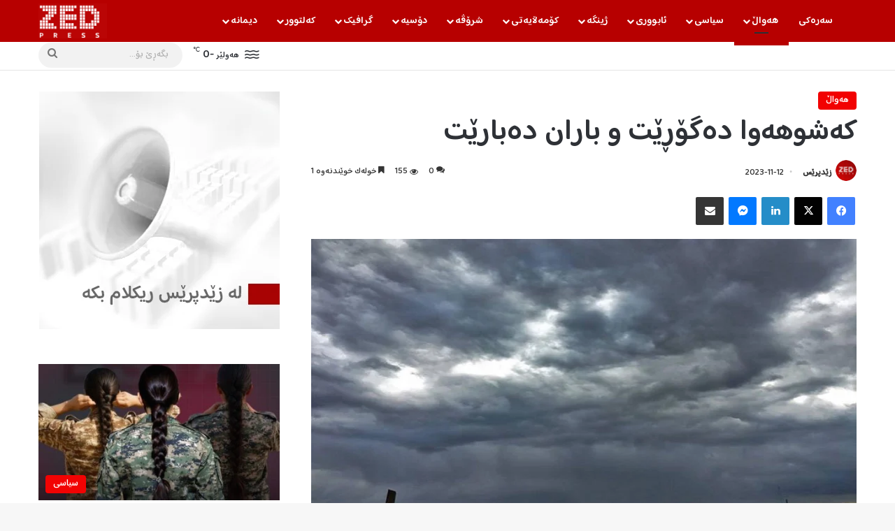

--- FILE ---
content_type: text/html; charset=UTF-8
request_url: https://zedpress.krd/news/7796/
body_size: 30800
content:
<!DOCTYPE html>
<html dir="rtl" lang="ckb" class="" data-skin="light">
<head>
	<meta charset="UTF-8" />
	<link rel="profile" href="https://gmpg.org/xfn/11" />
	<title>کەشوهەوا دەگۆڕێت و باران دەبارێت &#8211; Zed Press</title>

<meta http-equiv='x-dns-prefetch-control' content='on'>
<link rel='dns-prefetch' href='//cdnjs.cloudflare.com' />
<link rel='dns-prefetch' href='//ajax.googleapis.com' />
<link rel='dns-prefetch' href='//fonts.googleapis.com' />
<link rel='dns-prefetch' href='//fonts.gstatic.com' />
<link rel='dns-prefetch' href='//s.gravatar.com' />
<link rel='dns-prefetch' href='//www.google-analytics.com' />
<meta name='robots' content='max-image-preview:large' />
	<style>img:is([sizes="auto" i], [sizes^="auto," i]) { contain-intrinsic-size: 3000px 1500px }</style>
	<link rel='dns-prefetch' href='//www.googletagmanager.com' />
<link rel="alternate" type="application/rss+xml" title="Feed ـی Zed Press &raquo;" href="https://zedpress.krd/feed/" />
<link rel="alternate" type="application/rss+xml" title="Feed ـی لێدوانەکانی Zed Press &raquo;" href="https://zedpress.krd/comments/feed/" />
<link rel="alternate" type="application/rss+xml" title="Feed ـی لێدوانەکانی Zed Press &raquo; کەشوهەوا دەگۆڕێت و باران دەبارێت" href="https://zedpress.krd/news/7796/feed/" />

		<style type="text/css">
			:root{				
			--tie-preset-gradient-1: linear-gradient(135deg, rgba(6, 147, 227, 1) 0%, rgb(155, 81, 224) 100%);
			--tie-preset-gradient-2: linear-gradient(135deg, rgb(122, 220, 180) 0%, rgb(0, 208, 130) 100%);
			--tie-preset-gradient-3: linear-gradient(135deg, rgba(252, 185, 0, 1) 0%, rgba(255, 105, 0, 1) 100%);
			--tie-preset-gradient-4: linear-gradient(135deg, rgba(255, 105, 0, 1) 0%, rgb(207, 46, 46) 100%);
			--tie-preset-gradient-5: linear-gradient(135deg, rgb(238, 238, 238) 0%, rgb(169, 184, 195) 100%);
			--tie-preset-gradient-6: linear-gradient(135deg, rgb(74, 234, 220) 0%, rgb(151, 120, 209) 20%, rgb(207, 42, 186) 40%, rgb(238, 44, 130) 60%, rgb(251, 105, 98) 80%, rgb(254, 248, 76) 100%);
			--tie-preset-gradient-7: linear-gradient(135deg, rgb(255, 206, 236) 0%, rgb(152, 150, 240) 100%);
			--tie-preset-gradient-8: linear-gradient(135deg, rgb(254, 205, 165) 0%, rgb(254, 45, 45) 50%, rgb(107, 0, 62) 100%);
			--tie-preset-gradient-9: linear-gradient(135deg, rgb(255, 203, 112) 0%, rgb(199, 81, 192) 50%, rgb(65, 88, 208) 100%);
			--tie-preset-gradient-10: linear-gradient(135deg, rgb(255, 245, 203) 0%, rgb(182, 227, 212) 50%, rgb(51, 167, 181) 100%);
			--tie-preset-gradient-11: linear-gradient(135deg, rgb(202, 248, 128) 0%, rgb(113, 206, 126) 100%);
			--tie-preset-gradient-12: linear-gradient(135deg, rgb(2, 3, 129) 0%, rgb(40, 116, 252) 100%);
			--tie-preset-gradient-13: linear-gradient(135deg, #4D34FA, #ad34fa);
			--tie-preset-gradient-14: linear-gradient(135deg, #0057FF, #31B5FF);
			--tie-preset-gradient-15: linear-gradient(135deg, #FF007A, #FF81BD);
			--tie-preset-gradient-16: linear-gradient(135deg, #14111E, #4B4462);
			--tie-preset-gradient-17: linear-gradient(135deg, #F32758, #FFC581);

			
					--main-nav-background: #1f2024;
					--main-nav-secondry-background: rgba(0,0,0,0.2);
					--main-nav-primary-color: #0088ff;
					--main-nav-contrast-primary-color: #FFFFFF;
					--main-nav-text-color: #FFFFFF;
					--main-nav-secondry-text-color: rgba(225,255,255,0.5);
					--main-nav-main-border-color: rgba(255,255,255,0.07);
					--main-nav-secondry-border-color: rgba(255,255,255,0.04);
				
			}
		</style>
	<meta name="viewport" content="width=device-width, initial-scale=1.0" /><script type="text/javascript">
/* <![CDATA[ */
window._wpemojiSettings = {"baseUrl":"https:\/\/s.w.org\/images\/core\/emoji\/16.0.1\/72x72\/","ext":".png","svgUrl":"https:\/\/s.w.org\/images\/core\/emoji\/16.0.1\/svg\/","svgExt":".svg","source":{"concatemoji":"https:\/\/zedpress.krd\/wp-includes\/js\/wp-emoji-release.min.js?ver=6.8.3"}};
/*! This file is auto-generated */
!function(s,n){var o,i,e;function c(e){try{var t={supportTests:e,timestamp:(new Date).valueOf()};sessionStorage.setItem(o,JSON.stringify(t))}catch(e){}}function p(e,t,n){e.clearRect(0,0,e.canvas.width,e.canvas.height),e.fillText(t,0,0);var t=new Uint32Array(e.getImageData(0,0,e.canvas.width,e.canvas.height).data),a=(e.clearRect(0,0,e.canvas.width,e.canvas.height),e.fillText(n,0,0),new Uint32Array(e.getImageData(0,0,e.canvas.width,e.canvas.height).data));return t.every(function(e,t){return e===a[t]})}function u(e,t){e.clearRect(0,0,e.canvas.width,e.canvas.height),e.fillText(t,0,0);for(var n=e.getImageData(16,16,1,1),a=0;a<n.data.length;a++)if(0!==n.data[a])return!1;return!0}function f(e,t,n,a){switch(t){case"flag":return n(e,"\ud83c\udff3\ufe0f\u200d\u26a7\ufe0f","\ud83c\udff3\ufe0f\u200b\u26a7\ufe0f")?!1:!n(e,"\ud83c\udde8\ud83c\uddf6","\ud83c\udde8\u200b\ud83c\uddf6")&&!n(e,"\ud83c\udff4\udb40\udc67\udb40\udc62\udb40\udc65\udb40\udc6e\udb40\udc67\udb40\udc7f","\ud83c\udff4\u200b\udb40\udc67\u200b\udb40\udc62\u200b\udb40\udc65\u200b\udb40\udc6e\u200b\udb40\udc67\u200b\udb40\udc7f");case"emoji":return!a(e,"\ud83e\udedf")}return!1}function g(e,t,n,a){var r="undefined"!=typeof WorkerGlobalScope&&self instanceof WorkerGlobalScope?new OffscreenCanvas(300,150):s.createElement("canvas"),o=r.getContext("2d",{willReadFrequently:!0}),i=(o.textBaseline="top",o.font="600 32px Arial",{});return e.forEach(function(e){i[e]=t(o,e,n,a)}),i}function t(e){var t=s.createElement("script");t.src=e,t.defer=!0,s.head.appendChild(t)}"undefined"!=typeof Promise&&(o="wpEmojiSettingsSupports",i=["flag","emoji"],n.supports={everything:!0,everythingExceptFlag:!0},e=new Promise(function(e){s.addEventListener("DOMContentLoaded",e,{once:!0})}),new Promise(function(t){var n=function(){try{var e=JSON.parse(sessionStorage.getItem(o));if("object"==typeof e&&"number"==typeof e.timestamp&&(new Date).valueOf()<e.timestamp+604800&&"object"==typeof e.supportTests)return e.supportTests}catch(e){}return null}();if(!n){if("undefined"!=typeof Worker&&"undefined"!=typeof OffscreenCanvas&&"undefined"!=typeof URL&&URL.createObjectURL&&"undefined"!=typeof Blob)try{var e="postMessage("+g.toString()+"("+[JSON.stringify(i),f.toString(),p.toString(),u.toString()].join(",")+"));",a=new Blob([e],{type:"text/javascript"}),r=new Worker(URL.createObjectURL(a),{name:"wpTestEmojiSupports"});return void(r.onmessage=function(e){c(n=e.data),r.terminate(),t(n)})}catch(e){}c(n=g(i,f,p,u))}t(n)}).then(function(e){for(var t in e)n.supports[t]=e[t],n.supports.everything=n.supports.everything&&n.supports[t],"flag"!==t&&(n.supports.everythingExceptFlag=n.supports.everythingExceptFlag&&n.supports[t]);n.supports.everythingExceptFlag=n.supports.everythingExceptFlag&&!n.supports.flag,n.DOMReady=!1,n.readyCallback=function(){n.DOMReady=!0}}).then(function(){return e}).then(function(){var e;n.supports.everything||(n.readyCallback(),(e=n.source||{}).concatemoji?t(e.concatemoji):e.wpemoji&&e.twemoji&&(t(e.twemoji),t(e.wpemoji)))}))}((window,document),window._wpemojiSettings);
/* ]]> */
</script>

<style id='wp-emoji-styles-inline-css' type='text/css'>

	img.wp-smiley, img.emoji {
		display: inline !important;
		border: none !important;
		box-shadow: none !important;
		height: 1em !important;
		width: 1em !important;
		margin: 0 0.07em !important;
		vertical-align: -0.1em !important;
		background: none !important;
		padding: 0 !important;
	}
</style>
<style id='filebird-block-filebird-gallery-style-inline-css' type='text/css'>
ul.filebird-block-filebird-gallery{margin:auto!important;padding:0!important;width:100%}ul.filebird-block-filebird-gallery.layout-grid{display:grid;grid-gap:20px;align-items:stretch;grid-template-columns:repeat(var(--columns),1fr);justify-items:stretch}ul.filebird-block-filebird-gallery.layout-grid li img{border:1px solid #ccc;box-shadow:-2px 2px 6px 0 rgba(0,0,0,.3);height:100%;max-width:100%;-o-object-fit:cover;object-fit:cover;width:100%}ul.filebird-block-filebird-gallery.layout-masonry{-moz-column-count:var(--columns);-moz-column-gap:var(--space);column-gap:var(--space);-moz-column-width:var(--min-width);columns:var(--min-width) var(--columns);display:block;overflow:auto}ul.filebird-block-filebird-gallery.layout-masonry li{margin-bottom:var(--space)}ul.filebird-block-filebird-gallery li{list-style:none}ul.filebird-block-filebird-gallery li figure{height:100%;margin:0;padding:0;position:relative;width:100%}ul.filebird-block-filebird-gallery li figure figcaption{background:linear-gradient(0deg,rgba(0,0,0,.7),rgba(0,0,0,.3) 70%,transparent);bottom:0;box-sizing:border-box;color:#fff;font-size:.8em;margin:0;max-height:100%;overflow:auto;padding:3em .77em .7em;position:absolute;text-align:center;width:100%;z-index:2}ul.filebird-block-filebird-gallery li figure figcaption a{color:inherit}

</style>
<style id='global-styles-inline-css' type='text/css'>
:root{--wp--preset--aspect-ratio--square: 1;--wp--preset--aspect-ratio--4-3: 4/3;--wp--preset--aspect-ratio--3-4: 3/4;--wp--preset--aspect-ratio--3-2: 3/2;--wp--preset--aspect-ratio--2-3: 2/3;--wp--preset--aspect-ratio--16-9: 16/9;--wp--preset--aspect-ratio--9-16: 9/16;--wp--preset--color--black: #000000;--wp--preset--color--cyan-bluish-gray: #abb8c3;--wp--preset--color--white: #ffffff;--wp--preset--color--pale-pink: #f78da7;--wp--preset--color--vivid-red: #cf2e2e;--wp--preset--color--luminous-vivid-orange: #ff6900;--wp--preset--color--luminous-vivid-amber: #fcb900;--wp--preset--color--light-green-cyan: #7bdcb5;--wp--preset--color--vivid-green-cyan: #00d084;--wp--preset--color--pale-cyan-blue: #8ed1fc;--wp--preset--color--vivid-cyan-blue: #0693e3;--wp--preset--color--vivid-purple: #9b51e0;--wp--preset--color--global-color: #b70000;--wp--preset--gradient--vivid-cyan-blue-to-vivid-purple: linear-gradient(135deg,rgba(6,147,227,1) 0%,rgb(155,81,224) 100%);--wp--preset--gradient--light-green-cyan-to-vivid-green-cyan: linear-gradient(135deg,rgb(122,220,180) 0%,rgb(0,208,130) 100%);--wp--preset--gradient--luminous-vivid-amber-to-luminous-vivid-orange: linear-gradient(135deg,rgba(252,185,0,1) 0%,rgba(255,105,0,1) 100%);--wp--preset--gradient--luminous-vivid-orange-to-vivid-red: linear-gradient(135deg,rgba(255,105,0,1) 0%,rgb(207,46,46) 100%);--wp--preset--gradient--very-light-gray-to-cyan-bluish-gray: linear-gradient(135deg,rgb(238,238,238) 0%,rgb(169,184,195) 100%);--wp--preset--gradient--cool-to-warm-spectrum: linear-gradient(135deg,rgb(74,234,220) 0%,rgb(151,120,209) 20%,rgb(207,42,186) 40%,rgb(238,44,130) 60%,rgb(251,105,98) 80%,rgb(254,248,76) 100%);--wp--preset--gradient--blush-light-purple: linear-gradient(135deg,rgb(255,206,236) 0%,rgb(152,150,240) 100%);--wp--preset--gradient--blush-bordeaux: linear-gradient(135deg,rgb(254,205,165) 0%,rgb(254,45,45) 50%,rgb(107,0,62) 100%);--wp--preset--gradient--luminous-dusk: linear-gradient(135deg,rgb(255,203,112) 0%,rgb(199,81,192) 50%,rgb(65,88,208) 100%);--wp--preset--gradient--pale-ocean: linear-gradient(135deg,rgb(255,245,203) 0%,rgb(182,227,212) 50%,rgb(51,167,181) 100%);--wp--preset--gradient--electric-grass: linear-gradient(135deg,rgb(202,248,128) 0%,rgb(113,206,126) 100%);--wp--preset--gradient--midnight: linear-gradient(135deg,rgb(2,3,129) 0%,rgb(40,116,252) 100%);--wp--preset--font-size--small: 13px;--wp--preset--font-size--medium: 20px;--wp--preset--font-size--large: 36px;--wp--preset--font-size--x-large: 42px;--wp--preset--spacing--20: 0.44rem;--wp--preset--spacing--30: 0.67rem;--wp--preset--spacing--40: 1rem;--wp--preset--spacing--50: 1.5rem;--wp--preset--spacing--60: 2.25rem;--wp--preset--spacing--70: 3.38rem;--wp--preset--spacing--80: 5.06rem;--wp--preset--shadow--natural: 6px 6px 9px rgba(0, 0, 0, 0.2);--wp--preset--shadow--deep: 12px 12px 50px rgba(0, 0, 0, 0.4);--wp--preset--shadow--sharp: 6px 6px 0px rgba(0, 0, 0, 0.2);--wp--preset--shadow--outlined: 6px 6px 0px -3px rgba(255, 255, 255, 1), 6px 6px rgba(0, 0, 0, 1);--wp--preset--shadow--crisp: 6px 6px 0px rgba(0, 0, 0, 1);}:where(.is-layout-flex){gap: 0.5em;}:where(.is-layout-grid){gap: 0.5em;}body .is-layout-flex{display: flex;}.is-layout-flex{flex-wrap: wrap;align-items: center;}.is-layout-flex > :is(*, div){margin: 0;}body .is-layout-grid{display: grid;}.is-layout-grid > :is(*, div){margin: 0;}:where(.wp-block-columns.is-layout-flex){gap: 2em;}:where(.wp-block-columns.is-layout-grid){gap: 2em;}:where(.wp-block-post-template.is-layout-flex){gap: 1.25em;}:where(.wp-block-post-template.is-layout-grid){gap: 1.25em;}.has-black-color{color: var(--wp--preset--color--black) !important;}.has-cyan-bluish-gray-color{color: var(--wp--preset--color--cyan-bluish-gray) !important;}.has-white-color{color: var(--wp--preset--color--white) !important;}.has-pale-pink-color{color: var(--wp--preset--color--pale-pink) !important;}.has-vivid-red-color{color: var(--wp--preset--color--vivid-red) !important;}.has-luminous-vivid-orange-color{color: var(--wp--preset--color--luminous-vivid-orange) !important;}.has-luminous-vivid-amber-color{color: var(--wp--preset--color--luminous-vivid-amber) !important;}.has-light-green-cyan-color{color: var(--wp--preset--color--light-green-cyan) !important;}.has-vivid-green-cyan-color{color: var(--wp--preset--color--vivid-green-cyan) !important;}.has-pale-cyan-blue-color{color: var(--wp--preset--color--pale-cyan-blue) !important;}.has-vivid-cyan-blue-color{color: var(--wp--preset--color--vivid-cyan-blue) !important;}.has-vivid-purple-color{color: var(--wp--preset--color--vivid-purple) !important;}.has-black-background-color{background-color: var(--wp--preset--color--black) !important;}.has-cyan-bluish-gray-background-color{background-color: var(--wp--preset--color--cyan-bluish-gray) !important;}.has-white-background-color{background-color: var(--wp--preset--color--white) !important;}.has-pale-pink-background-color{background-color: var(--wp--preset--color--pale-pink) !important;}.has-vivid-red-background-color{background-color: var(--wp--preset--color--vivid-red) !important;}.has-luminous-vivid-orange-background-color{background-color: var(--wp--preset--color--luminous-vivid-orange) !important;}.has-luminous-vivid-amber-background-color{background-color: var(--wp--preset--color--luminous-vivid-amber) !important;}.has-light-green-cyan-background-color{background-color: var(--wp--preset--color--light-green-cyan) !important;}.has-vivid-green-cyan-background-color{background-color: var(--wp--preset--color--vivid-green-cyan) !important;}.has-pale-cyan-blue-background-color{background-color: var(--wp--preset--color--pale-cyan-blue) !important;}.has-vivid-cyan-blue-background-color{background-color: var(--wp--preset--color--vivid-cyan-blue) !important;}.has-vivid-purple-background-color{background-color: var(--wp--preset--color--vivid-purple) !important;}.has-black-border-color{border-color: var(--wp--preset--color--black) !important;}.has-cyan-bluish-gray-border-color{border-color: var(--wp--preset--color--cyan-bluish-gray) !important;}.has-white-border-color{border-color: var(--wp--preset--color--white) !important;}.has-pale-pink-border-color{border-color: var(--wp--preset--color--pale-pink) !important;}.has-vivid-red-border-color{border-color: var(--wp--preset--color--vivid-red) !important;}.has-luminous-vivid-orange-border-color{border-color: var(--wp--preset--color--luminous-vivid-orange) !important;}.has-luminous-vivid-amber-border-color{border-color: var(--wp--preset--color--luminous-vivid-amber) !important;}.has-light-green-cyan-border-color{border-color: var(--wp--preset--color--light-green-cyan) !important;}.has-vivid-green-cyan-border-color{border-color: var(--wp--preset--color--vivid-green-cyan) !important;}.has-pale-cyan-blue-border-color{border-color: var(--wp--preset--color--pale-cyan-blue) !important;}.has-vivid-cyan-blue-border-color{border-color: var(--wp--preset--color--vivid-cyan-blue) !important;}.has-vivid-purple-border-color{border-color: var(--wp--preset--color--vivid-purple) !important;}.has-vivid-cyan-blue-to-vivid-purple-gradient-background{background: var(--wp--preset--gradient--vivid-cyan-blue-to-vivid-purple) !important;}.has-light-green-cyan-to-vivid-green-cyan-gradient-background{background: var(--wp--preset--gradient--light-green-cyan-to-vivid-green-cyan) !important;}.has-luminous-vivid-amber-to-luminous-vivid-orange-gradient-background{background: var(--wp--preset--gradient--luminous-vivid-amber-to-luminous-vivid-orange) !important;}.has-luminous-vivid-orange-to-vivid-red-gradient-background{background: var(--wp--preset--gradient--luminous-vivid-orange-to-vivid-red) !important;}.has-very-light-gray-to-cyan-bluish-gray-gradient-background{background: var(--wp--preset--gradient--very-light-gray-to-cyan-bluish-gray) !important;}.has-cool-to-warm-spectrum-gradient-background{background: var(--wp--preset--gradient--cool-to-warm-spectrum) !important;}.has-blush-light-purple-gradient-background{background: var(--wp--preset--gradient--blush-light-purple) !important;}.has-blush-bordeaux-gradient-background{background: var(--wp--preset--gradient--blush-bordeaux) !important;}.has-luminous-dusk-gradient-background{background: var(--wp--preset--gradient--luminous-dusk) !important;}.has-pale-ocean-gradient-background{background: var(--wp--preset--gradient--pale-ocean) !important;}.has-electric-grass-gradient-background{background: var(--wp--preset--gradient--electric-grass) !important;}.has-midnight-gradient-background{background: var(--wp--preset--gradient--midnight) !important;}.has-small-font-size{font-size: var(--wp--preset--font-size--small) !important;}.has-medium-font-size{font-size: var(--wp--preset--font-size--medium) !important;}.has-large-font-size{font-size: var(--wp--preset--font-size--large) !important;}.has-x-large-font-size{font-size: var(--wp--preset--font-size--x-large) !important;}
:where(.wp-block-post-template.is-layout-flex){gap: 1.25em;}:where(.wp-block-post-template.is-layout-grid){gap: 1.25em;}
:where(.wp-block-columns.is-layout-flex){gap: 2em;}:where(.wp-block-columns.is-layout-grid){gap: 2em;}
:root :where(.wp-block-pullquote){font-size: 1.5em;line-height: 1.6;}
</style>
<link rel='stylesheet' id='bodhi-svgs-attachment-css' href='https://zedpress.krd/wp-content/plugins/svg-support/css/svgs-attachment.css' type='text/css' media='all' />
<link rel='stylesheet' id='taqyeem-buttons-style-css' href='https://zedpress.krd/wp-content/plugins/taqyeem-buttons/assets/style.css?ver=6.8.3' type='text/css' media='all' />
<link rel='stylesheet' id='eae-css-css' href='https://zedpress.krd/wp-content/plugins/addon-elements-for-elementor-page-builder/assets/css/eae.min.css?ver=1.14.3' type='text/css' media='all' />
<link rel='stylesheet' id='eae-peel-css-css' href='https://zedpress.krd/wp-content/plugins/addon-elements-for-elementor-page-builder/assets/lib/peel/peel.css?ver=1.14.3' type='text/css' media='all' />
<link rel='stylesheet' id='font-awesome-4-shim-css' href='https://zedpress.krd/wp-content/plugins/elementor/assets/lib/font-awesome/css/v4-shims.min.css?ver=1.0' type='text/css' media='all' />
<link rel='stylesheet' id='font-awesome-5-all-css' href='https://zedpress.krd/wp-content/plugins/elementor/assets/lib/font-awesome/css/all.min.css?ver=1.0' type='text/css' media='all' />
<link rel='stylesheet' id='vegas-css-css' href='https://zedpress.krd/wp-content/plugins/addon-elements-for-elementor-page-builder/assets/lib/vegas/vegas.min.css?ver=2.4.0' type='text/css' media='all' />
<link rel='stylesheet' id='tie-css-base-css' href='https://zedpress.krd/wp-content/themes/jannah/assets/css/base.min.css?ver=7.3.1' type='text/css' media='all' />
<link rel='stylesheet' id='tie-css-styles-css' href='https://zedpress.krd/wp-content/themes/jannah/assets/css/style.min.css?ver=7.3.1' type='text/css' media='all' />
<link rel='stylesheet' id='tie-css-widgets-css' href='https://zedpress.krd/wp-content/themes/jannah/assets/css/widgets.min.css?ver=7.3.1' type='text/css' media='all' />
<link rel='stylesheet' id='tie-css-helpers-css' href='https://zedpress.krd/wp-content/themes/jannah/assets/css/helpers.min.css?ver=7.3.1' type='text/css' media='all' />
<link rel='stylesheet' id='tie-fontawesome5-css' href='https://zedpress.krd/wp-content/themes/jannah/assets/css/fontawesome.css?ver=7.3.1' type='text/css' media='all' />
<link rel='stylesheet' id='tie-css-ilightbox-css' href='https://zedpress.krd/wp-content/themes/jannah/assets/ilightbox/mac-skin/skin.css?ver=7.3.1' type='text/css' media='all' />
<link rel='stylesheet' id='tie-css-shortcodes-css' href='https://zedpress.krd/wp-content/themes/jannah/assets/css/plugins/shortcodes.min.css?ver=7.3.1' type='text/css' media='all' />
<link rel='stylesheet' id='tie-css-single-css' href='https://zedpress.krd/wp-content/themes/jannah/assets/css/single.min.css?ver=7.3.1' type='text/css' media='all' />
<link rel='stylesheet' id='tie-css-print-css' href='https://zedpress.krd/wp-content/themes/jannah/assets/css/print.css?ver=7.3.1' type='text/css' media='print' />
<link rel='stylesheet' id='taqyeem-styles-css' href='https://zedpress.krd/wp-content/themes/jannah/assets/css/plugins/taqyeem.min.css?ver=7.3.1' type='text/css' media='all' />
<style id='taqyeem-styles-inline-css' type='text/css'>
@font-face {font-family: 'GRzedpress-Normal';font-display: swap;src: url('https://zedpress.krd/wp-content/uploads/2023/06/GRzedpress-Normal.eot');src: url('https://zedpress.krd/wp-content/uploads/2023/06/GRzedpress-Normal.eot?#iefix') format('embedded-opentype'),url('https://zedpress.krd/wp-content/uploads/2023/06/GRzedpress-Normal.woff2') format('woff2'),url('https://zedpress.krd/wp-content/uploads/2023/06/GRzedpress-Normal.woff') format('woff'),url('/grfonts/GRzedpress-Normal.ttf') format('truetype'),url('https://zedpress.krd/wp-content/uploads/2023/06/GRzedpress-Normal.svg#svgFontbody') format('svg');}@font-face {font-family: 'GRzedpress-SemiBold';font-display: swap;src: url('/grfonts/GRzedpress-SemiBold.eot');src: url('/grfonts/GRzedpress-SemiBold.eot?#iefix') format('embedded-opentype'),url('/grfonts/GRzedpress-SemiBold.woff2') format('woff2'),url('/grfonts/GRzedpress-SemiBold.woff') format('woff'),url('/grfonts/GRzedpress-SemiBold.ttf') format('truetype'),url('/grfonts/GRzedpress-SemiBold.svg#svgFontheadings') format('svg');}@font-face {font-family: 'GRzedpress-SemiBold';font-display: swap;src: url('/grfonts/GRzedpress-SemiBold.eot');src: url('/grfonts/GRzedpress-SemiBold.eot?#iefix') format('embedded-opentype'),url('/grfonts/GRzedpress-SemiBold.woff2') format('woff2'),url('/grfonts/GRzedpress-SemiBold.woff') format('woff'),url('/grfonts/GRzedpress-SemiBold.ttf') format('truetype'),url('/grfonts/GRzedpress-SemiBold.svg#svgFontmenu') format('svg');}body{font-family: 'GRzedpress-Normal';}.logo-text,h1,h2,h3,h4,h5,h6,.the-subtitle{font-family: 'GRzedpress-SemiBold';}#main-nav .main-menu > ul > li > a{font-family: 'GRzedpress-SemiBold';}#the-post .entry-content,#the-post .entry-content p{font-size: 17px;font-weight: 500;}#the-post .entry-content blockquote,#the-post .entry-content blockquote p{font-size: 19px;font-weight: 600;}#tie-wrapper .mag-box.big-post-left-box li:not(:first-child) .post-title,#tie-wrapper .mag-box.big-post-top-box li:not(:first-child) .post-title,#tie-wrapper .mag-box.half-box li:not(:first-child) .post-title,#tie-wrapper .mag-box.big-thumb-left-box li:not(:first-child) .post-title,#tie-wrapper .mag-box.scrolling-box .slide .post-title,#tie-wrapper .mag-box.miscellaneous-box li:not(:first-child) .post-title{font-weight: 500;}:root:root{--brand-color: #b70000;--dark-brand-color: #850000;--bright-color: #FFFFFF;--base-color: #2c2f34;}#footer-widgets-container{border-top: 8px solid #b70000;-webkit-box-shadow: 0 -5px 0 rgba(0,0,0,0.07); -moz-box-shadow: 0 -8px 0 rgba(0,0,0,0.07); box-shadow: 0 -8px 0 rgba(0,0,0,0.07);}#reading-position-indicator{box-shadow: 0 0 10px rgba( 183,0,0,0.7);}:root:root{--brand-color: #b70000;--dark-brand-color: #850000;--bright-color: #FFFFFF;--base-color: #2c2f34;}#footer-widgets-container{border-top: 8px solid #b70000;-webkit-box-shadow: 0 -5px 0 rgba(0,0,0,0.07); -moz-box-shadow: 0 -8px 0 rgba(0,0,0,0.07); box-shadow: 0 -8px 0 rgba(0,0,0,0.07);}#reading-position-indicator{box-shadow: 0 0 10px rgba( 183,0,0,0.7);}#header-notification-bar{background: var( --tie-preset-gradient-13 );}#header-notification-bar{--tie-buttons-color: #FFFFFF;--tie-buttons-border-color: #FFFFFF;--tie-buttons-hover-color: #e1e1e1;--tie-buttons-hover-text: #000000;}#header-notification-bar{--tie-buttons-text: #000000;}#the-post .entry-content a:not(.shortc-button){color: #b70000 !important;}#the-post .entry-content a:not(.shortc-button):hover{color: #f20000 !important;}blockquote.quote-light,blockquote.quote-simple,q,blockquote{background: #9b59b6;}q cite,blockquote cite,q:before,blockquote:before,.wp-block-quote cite,.wp-block-quote footer{color: #f1c40f;}blockquote.quote-light{border-color: #f1c40f;}blockquote.quote-light,blockquote.quote-simple,q,blockquote{color: #ffffff;}.post-cat{background-color:#f20000 !important;color:#FFFFFF !important;}.meta-views.meta-item .tie-icon-fire:before{content: "\f06e" !important;}
</style>
<script type="text/javascript" src="https://zedpress.krd/wp-content/plugins/svg-support/vendor/DOMPurify/DOMPurify.min.js?ver=2.5.8" id="bodhi-dompurify-library-js"></script>
<script type="text/javascript" src="https://zedpress.krd/wp-includes/js/jquery/jquery.min.js?ver=3.7.1" id="jquery-core-js"></script>
<script type="text/javascript" src="https://zedpress.krd/wp-includes/js/jquery/jquery-migrate.min.js?ver=3.4.1" id="jquery-migrate-js"></script>
<script type="text/javascript" id="bodhi_svg_inline-js-extra">
/* <![CDATA[ */
var svgSettings = {"skipNested":""};
/* ]]> */
</script>
<script type="text/javascript" src="https://zedpress.krd/wp-content/plugins/svg-support/js/min/svgs-inline-min.js" id="bodhi_svg_inline-js"></script>
<script type="text/javascript" id="bodhi_svg_inline-js-after">
/* <![CDATA[ */
cssTarget={"Bodhi":"img.style-svg","ForceInlineSVG":"style-svg"};ForceInlineSVGActive="false";frontSanitizationEnabled="on";
/* ]]> */
</script>
<script type="text/javascript" src="https://zedpress.krd/wp-content/plugins/addon-elements-for-elementor-page-builder/assets/js/iconHelper.js?ver=1.0" id="eae-iconHelper-js"></script>

<!-- Google tag (gtag.js) snippet added by Site Kit -->
<!-- Google Analytics snippet added by Site Kit -->
<script type="text/javascript" src="https://www.googletagmanager.com/gtag/js?id=GT-NCT7VBP" id="google_gtagjs-js" async></script>
<script type="text/javascript" id="google_gtagjs-js-after">
/* <![CDATA[ */
window.dataLayer = window.dataLayer || [];function gtag(){dataLayer.push(arguments);}
gtag("set","linker",{"domains":["zedpress.krd"]});
gtag("js", new Date());
gtag("set", "developer_id.dZTNiMT", true);
gtag("config", "GT-NCT7VBP");
/* ]]> */
</script>
<link rel="https://api.w.org/" href="https://zedpress.krd/wp-json/" /><link rel="alternate" title="JSON" type="application/json" href="https://zedpress.krd/wp-json/wp/v2/posts/7796" /><link rel="EditURI" type="application/rsd+xml" title="RSD" href="https://zedpress.krd/xmlrpc.php?rsd" />
<link rel="stylesheet" href="https://zedpress.krd/wp-content/themes/jannah/rtl.css" type="text/css" media="screen" /><meta name="generator" content="WordPress 6.8.3" />
<link rel="canonical" href="https://zedpress.krd/news/7796/" />
<link rel='shortlink' href='https://zedpress.krd/?p=7796' />
<link rel="alternate" title="oEmbed (JSON)" type="application/json+oembed" href="https://zedpress.krd/wp-json/oembed/1.0/embed?url=https%3A%2F%2Fzedpress.krd%2Fnews%2F7796%2F" />
<link rel="alternate" title="oEmbed (XML)" type="text/xml+oembed" href="https://zedpress.krd/wp-json/oembed/1.0/embed?url=https%3A%2F%2Fzedpress.krd%2Fnews%2F7796%2F&#038;format=xml" />
<meta name="generator" content="Site Kit by Google 1.170.0" /><script type='text/javascript'>
/* <![CDATA[ */
var taqyeem = {"ajaxurl":"https://zedpress.krd/wp-admin/admin-ajax.php" , "your_rating":"Your Rating:"};
/* ]]> */
</script>

<meta http-equiv="X-UA-Compatible" content="IE=edge">
<meta name="generator" content="Elementor 3.32.4; features: additional_custom_breakpoints; settings: css_print_method-external, google_font-enabled, font_display-swap">
			<style>
				.e-con.e-parent:nth-of-type(n+4):not(.e-lazyloaded):not(.e-no-lazyload),
				.e-con.e-parent:nth-of-type(n+4):not(.e-lazyloaded):not(.e-no-lazyload) * {
					background-image: none !important;
				}
				@media screen and (max-height: 1024px) {
					.e-con.e-parent:nth-of-type(n+3):not(.e-lazyloaded):not(.e-no-lazyload),
					.e-con.e-parent:nth-of-type(n+3):not(.e-lazyloaded):not(.e-no-lazyload) * {
						background-image: none !important;
					}
				}
				@media screen and (max-height: 640px) {
					.e-con.e-parent:nth-of-type(n+2):not(.e-lazyloaded):not(.e-no-lazyload),
					.e-con.e-parent:nth-of-type(n+2):not(.e-lazyloaded):not(.e-no-lazyload) * {
						background-image: none !important;
					}
				}
			</style>
			<link rel="amphtml" href="https://zedpress.krd/news/7796/?amp=1"><link rel="icon" href="https://zedpress.krd/wp-content/uploads/2023/05/cropped-ZED-LOGO2-32x32.png" sizes="32x32" />
<link rel="icon" href="https://zedpress.krd/wp-content/uploads/2023/05/cropped-ZED-LOGO2-192x192.png" sizes="192x192" />
<link rel="apple-touch-icon" href="https://zedpress.krd/wp-content/uploads/2023/05/cropped-ZED-LOGO2-180x180.png" />
<meta name="msapplication-TileImage" content="https://zedpress.krd/wp-content/uploads/2023/05/cropped-ZED-LOGO2-270x270.png" />
		<style type="text/css" id="wp-custom-css">
			/*
#logo, .header-layout-1 #logo {
    float: left !important;
}

#logo, .header-layout-1 #logo {
    margin-top: 6px !important;
    margin-bottom: 0px !important;
}
*/

@media (min-width: 991px) {
.header-layout-1 .header-layout-1-logo {
    display: block !important;
    vertical-align: bottom !important;
    float: left !important;
	}

.header-layout-1 #menu-components-wrap {
	display: block !important;
	}
}

@media (min-width: 991px) {
    #main-nav {
        margin-top: -1px !important;
        max-height: 60px !important;
        line-height: 60px !important;
    }


#logo, .header-layout-1 #logo {
	    margin-top: 5px !important;
    margin-bottom: 0px !important;
	}}
	
.main-nav {

    background-color: #b70000 !important;
}

.vertical-slider-nav .container {
	display:none !important; }


@media (max-width: 991px) {
#logo, .header-layout-1 #logo {
    float: left !important;
}		</style>
		</head>

<body id="tie-body" class="rtl wp-singular post-template-default single single-post postid-7796 single-format-standard wp-theme-jannah tie-no-js wrapper-has-shadow block-head-8 magazine2 is-thumb-overlay-disabled is-desktop is-header-layout-4 sidebar-left has-sidebar post-layout-1 narrow-title-narrow-media is-standard-format hide_breaking_news elementor-default elementor-kit-1148 modula-best-grid-gallery">



<div class="background-overlay">

	<div id="tie-container" class="site tie-container">

		
		<div id="tie-wrapper">

			
<header id="theme-header" class="theme-header header-layout-4 header-layout-1 main-nav-dark main-nav-default-dark main-nav-below no-stream-item top-nav-active top-nav-light top-nav-default-light top-nav-below top-nav-below-main-nav has-normal-width-logo mobile-header-default">
	
<div class="main-nav-wrapper">
	<nav id="main-nav"  class="main-nav header-nav menu-style-default menu-style-solid-bg" style="line-height:90px" aria-label="Primary Navigation">
		<div class="container">

			<div class="main-menu-wrapper">

				
						<div class="header-layout-1-logo" style="width:98px">
							
		<div id="logo" class="image-logo" style="margin-top: 20px; margin-bottom: 20px;">

			
			<a title="Zed Press" href="https://zedpress.krd/">
				
				<picture class="tie-logo-default tie-logo-picture">
					<source class="tie-logo-source-default tie-logo-source" srcset="https://zedpress.krd/wp-content/uploads/2023/05/logoRED-BG.gif" media="(max-width:991px)">
					<source class="tie-logo-source-default tie-logo-source" srcset="https://zedpress.krd/wp-content/uploads/2023/05/logoRED-BG.gif">
					<img class="tie-logo-img-default tie-logo-img" src="https://zedpress.krd/wp-content/uploads/2023/05/logoRED-BG.gif" alt="Zed Press" width="98" height="50" style="max-height:50px !important; width: auto;" />
				</picture>
						</a>

			
		</div><!-- #logo /-->

								</div>

						<div id="mobile-header-components-area_2" class="mobile-header-components"><ul class="components"><li class="mobile-component_menu custom-menu-link"><a href="#" id="mobile-menu-icon" class=""><span class="tie-mobile-menu-icon nav-icon is-layout-1"></span><span class="screen-reader-text">Menu</span></a></li></ul></div>
				<div id="menu-components-wrap">

					
					<div class="main-menu main-menu-wrap">
						<div id="main-nav-menu" class="main-menu header-menu"><ul id="menu-tielabs-main-menu" class="menu"><li id="menu-item-1101" class="menu-item menu-item-type-custom menu-item-object-custom menu-item-home menu-item-1101"><a href="https://zedpress.krd/">سه‌ره‌كی</a></li>
<li id="menu-item-1256" class="menu-item menu-item-type-taxonomy menu-item-object-category current-post-ancestor current-menu-parent current-post-parent menu-item-1256 tie-current-menu mega-menu mega-cat mega-menu-posts " data-id="42" ><a href="https://zedpress.krd/category/news/">هه‌واڵ</a>
<div class="mega-menu-block menu-sub-content"  >

<div class="mega-menu-content">
<div class="mega-cat-wrapper">

						<div class="mega-cat-content horizontal-posts">

								<div class="mega-ajax-content mega-cat-posts-container clearfix">

						</div><!-- .mega-ajax-content -->

						</div><!-- .mega-cat-content -->

					</div><!-- .mega-cat-Wrapper -->

</div><!-- .mega-menu-content -->

</div><!-- .mega-menu-block --> 
</li>
<li id="menu-item-1233" class="menu-item menu-item-type-taxonomy menu-item-object-category menu-item-1233 mega-menu mega-cat mega-menu-posts " data-id="33" ><a href="https://zedpress.krd/category/political/">سیاسی</a>
<div class="mega-menu-block menu-sub-content"  >

<div class="mega-menu-content">
<div class="mega-cat-wrapper">

						<div class="mega-cat-content horizontal-posts">

								<div class="mega-ajax-content mega-cat-posts-container clearfix">

						</div><!-- .mega-ajax-content -->

						</div><!-- .mega-cat-content -->

					</div><!-- .mega-cat-Wrapper -->

</div><!-- .mega-menu-content -->

</div><!-- .mega-menu-block --> 
</li>
<li id="menu-item-1103" class="menu-item menu-item-type-taxonomy menu-item-object-category menu-item-1103 mega-menu mega-cat mega-menu-posts " data-id="29" ><a href="https://zedpress.krd/category/economic/">ئابووری</a>
<div class="mega-menu-block menu-sub-content"  >

<div class="mega-menu-content">
<div class="mega-cat-wrapper">

						<div class="mega-cat-content horizontal-posts">

								<div class="mega-ajax-content mega-cat-posts-container clearfix">

						</div><!-- .mega-ajax-content -->

						</div><!-- .mega-cat-content -->

					</div><!-- .mega-cat-Wrapper -->

</div><!-- .mega-menu-content -->

</div><!-- .mega-menu-block --> 
</li>
<li id="menu-item-1253" class="menu-item menu-item-type-taxonomy menu-item-object-category menu-item-1253 mega-menu mega-cat mega-menu-posts " data-id="40" ><a href="https://zedpress.krd/category/eco/">ژینگه‌</a>
<div class="mega-menu-block menu-sub-content"  >

<div class="mega-menu-content">
<div class="mega-cat-wrapper">

						<div class="mega-cat-content horizontal-posts">

								<div class="mega-ajax-content mega-cat-posts-container clearfix">

						</div><!-- .mega-ajax-content -->

						</div><!-- .mega-cat-content -->

					</div><!-- .mega-cat-Wrapper -->

</div><!-- .mega-menu-content -->

</div><!-- .mega-menu-block --> 
</li>
<li id="menu-item-1749" class="menu-item menu-item-type-taxonomy menu-item-object-category menu-item-1749 mega-menu mega-cat mega-menu-posts " data-id="67" ><a href="https://zedpress.krd/category/social/">كۆمه‌ڵایه‌تی</a>
<div class="mega-menu-block menu-sub-content"  >

<div class="mega-menu-content">
<div class="mega-cat-wrapper">

						<div class="mega-cat-content horizontal-posts">

								<div class="mega-ajax-content mega-cat-posts-container clearfix">

						</div><!-- .mega-ajax-content -->

						</div><!-- .mega-cat-content -->

					</div><!-- .mega-cat-Wrapper -->

</div><!-- .mega-menu-content -->

</div><!-- .mega-menu-block --> 
</li>
<li id="menu-item-1254" class="menu-item menu-item-type-taxonomy menu-item-object-category menu-item-1254 mega-menu mega-cat mega-menu-posts " data-id="41" ><a href="https://zedpress.krd/category/analysis/">شرۆڤه‌</a>
<div class="mega-menu-block menu-sub-content"  >

<div class="mega-menu-content">
<div class="mega-cat-wrapper">

						<div class="mega-cat-content horizontal-posts">

								<div class="mega-ajax-content mega-cat-posts-container clearfix">

						</div><!-- .mega-ajax-content -->

						</div><!-- .mega-cat-content -->

					</div><!-- .mega-cat-Wrapper -->

</div><!-- .mega-menu-content -->

</div><!-- .mega-menu-block --> 
</li>
<li id="menu-item-1202" class="menu-item menu-item-type-taxonomy menu-item-object-category menu-item-1202 mega-menu mega-cat mega-menu-posts " data-id="38" ><a href="https://zedpress.krd/category/case/">دۆسیه‌</a>
<div class="mega-menu-block menu-sub-content"  >

<div class="mega-menu-content">
<div class="mega-cat-wrapper">
<ul class="mega-cat-sub-categories cats-horizontal">
<li class="mega-all-link"><a href="https://zedpress.krd/category/case/" class="is-active is-loaded mega-sub-cat" data-id="38">گشتی</a></li>
<li class="mega-sub-cat-150"><a href="https://zedpress.krd/category/case/budget/" class="mega-sub-cat"  data-id="150">بودجه‌ی عێراق</a></li>
<li class="mega-sub-cat-151"><a href="https://zedpress.krd/category/case/oil-law/" class="mega-sub-cat"  data-id="151">یاسای نه‌وت و گاز</a></li>
</ul>

						<div class="mega-cat-content mega-cat-sub-exists horizontal-posts">

								<div class="mega-ajax-content mega-cat-posts-container clearfix">

						</div><!-- .mega-ajax-content -->

						</div><!-- .mega-cat-content -->

					</div><!-- .mega-cat-Wrapper -->

</div><!-- .mega-menu-content -->

</div><!-- .mega-menu-block --> 
</li>
<li id="menu-item-1255" class="menu-item menu-item-type-taxonomy menu-item-object-category menu-item-1255 mega-menu mega-cat mega-menu-posts " data-id="43" ><a href="https://zedpress.krd/category/graph/">گرافیك</a>
<div class="mega-menu-block menu-sub-content"  >

<div class="mega-menu-content">
<div class="mega-cat-wrapper">

						<div class="mega-cat-content horizontal-posts">

								<div class="mega-ajax-content mega-cat-posts-container clearfix">

						</div><!-- .mega-ajax-content -->

						</div><!-- .mega-cat-content -->

					</div><!-- .mega-cat-Wrapper -->

</div><!-- .mega-menu-content -->

</div><!-- .mega-menu-block --> 
</li>
<li id="menu-item-1105" class="menu-item menu-item-type-taxonomy menu-item-object-category menu-item-1105 mega-menu mega-cat mega-menu-posts " data-id="35" ><a href="https://zedpress.krd/category/culture/">كه‌لتوور</a>
<div class="mega-menu-block menu-sub-content"  >

<div class="mega-menu-content">
<div class="mega-cat-wrapper">

						<div class="mega-cat-content horizontal-posts">

								<div class="mega-ajax-content mega-cat-posts-container clearfix">

						</div><!-- .mega-ajax-content -->

						</div><!-- .mega-cat-content -->

					</div><!-- .mega-cat-Wrapper -->

</div><!-- .mega-menu-content -->

</div><!-- .mega-menu-block --> 
</li>
<li id="menu-item-1750" class="menu-item menu-item-type-taxonomy menu-item-object-category menu-item-1750 mega-menu mega-cat mega-menu-posts " data-id="68" ><a href="https://zedpress.krd/category/interview/">دیمانه‌</a>
<div class="mega-menu-block menu-sub-content"  >

<div class="mega-menu-content">
<div class="mega-cat-wrapper">

						<div class="mega-cat-content horizontal-posts">

								<div class="mega-ajax-content mega-cat-posts-container clearfix">

						</div><!-- .mega-ajax-content -->

						</div><!-- .mega-cat-content -->

					</div><!-- .mega-cat-Wrapper -->

</div><!-- .mega-menu-content -->

</div><!-- .mega-menu-block --> 
</li>
</ul></div>					</div><!-- .main-menu /-->

					<ul class="components"></ul><!-- Components -->
				</div><!-- #menu-components-wrap /-->
			</div><!-- .main-menu-wrapper /-->
		</div><!-- .container /-->

			</nav><!-- #main-nav /-->
</div><!-- .main-nav-wrapper /-->


<nav id="top-nav"  class="has-components top-nav header-nav" aria-label="Secondary Navigation">
	<div class="container">
		<div class="topbar-wrapper">

			
			<div class="tie-alignleft">
							</div><!-- .tie-alignleft /-->

			<div class="tie-alignright">
				<ul class="components"><li class="weather-menu-item menu-item custom-menu-link">
				<div class="tie-weather-widget is-animated" title="تەم و مژ">
					<div class="weather-wrap">

						<div class="weather-forecast-day small-weather-icons">
							
					<div class="weather-icon">
						<div class="icon-mist"></div>
						<div class="icon-mist-animi"></div>
					</div>
										</div><!-- .weather-forecast-day -->

						<div class="city-data">
							<span>هه‌ولێر</span>
							<span class="weather-current-temp">
								-0								<sup>&#x2103;</sup>
							</span>
						</div><!-- .city-data -->

					</div><!-- .weather-wrap -->
				</div><!-- .tie-weather-widget -->
				</li>			<li class="search-bar menu-item custom-menu-link" aria-label="Search">
				<form method="get" id="search" action="https://zedpress.krd/">
					<input id="search-input"  inputmode="search" type="text" name="s" title="بگه‌ڕێ بۆ..." placeholder="بگه‌ڕێ بۆ..." />
					<button id="search-submit" type="submit">
						<span class="tie-icon-search tie-search-icon" aria-hidden="true"></span>
						<span class="screen-reader-text">بگه‌ڕێ بۆ...</span>
					</button>
				</form>
			</li>
			</ul><!-- Components -->			</div><!-- .tie-alignright /-->

		</div><!-- .topbar-wrapper /-->
	</div><!-- .container /-->
</nav><!-- #top-nav /-->
</header>

<div id="content" class="site-content container"><div id="main-content-row" class="tie-row main-content-row">

<div class="main-content tie-col-md-8 tie-col-xs-12" role="main">

	
	<article id="the-post" class="container-wrapper post-content tie-standard">

		
<header class="entry-header-outer">

	
	<div class="entry-header">

		<span class="post-cat-wrap"><a class="post-cat tie-cat-42" href="https://zedpress.krd/category/news/">هه‌واڵ</a></span>
		<h1 class="post-title entry-title">
			کەشوهەوا دەگۆڕێت و باران دەبارێت		</h1>

		<div class="single-post-meta post-meta clearfix"><span class="author-meta single-author with-avatars"><span class="meta-item meta-author-wrapper meta-author-4">
						<span class="meta-author-avatar">
							<a href="https://zedpress.krd/author/zedpress/"><img alt='Photo of زێدپرێس' src='https://zedpress.krd/wp-content/uploads/2023/05/cropped-cropped-cropped-ZED-LOGO2-1-140x140.png' srcset='https://zedpress.krd/wp-content/uploads/2023/05/cropped-cropped-cropped-ZED-LOGO2-1-280x280.png 2x' class='avatar avatar-140 photo' height='140' width='140' decoding='async'/></a>
						</span>
					<span class="meta-author"><a href="https://zedpress.krd/author/zedpress/" class="author-name tie-icon" title="زێدپرێس">زێدپرێس</a></span></span></span><span class="date meta-item tie-icon">2023-11-12</span><div class="tie-alignright"><span class="meta-comment tie-icon meta-item fa-before">0</span><span class="meta-views meta-item "><span class="tie-icon-fire" aria-hidden="true"></span> 154 </span><span class="meta-reading-time meta-item"><span class="tie-icon-bookmark" aria-hidden="true"></span> خولەک خوێندنەوە 1</span> </div></div><!-- .post-meta -->	</div><!-- .entry-header /-->

	
	
</header><!-- .entry-header-outer /-->



		<div id="share-buttons-top" class="share-buttons share-buttons-top">
			<div class="share-links  icons-only">
				
				<a href="https://www.facebook.com/sharer.php?u=https://zedpress.krd/news/7796/" rel="external noopener nofollow" title="Facebook" target="_blank" class="facebook-share-btn " data-raw="https://www.facebook.com/sharer.php?u={post_link}">
					<span class="share-btn-icon tie-icon-facebook"></span> <span class="screen-reader-text">Facebook</span>
				</a>
				<a href="https://twitter.com/intent/tweet?text=%DA%A9%DB%95%D8%B4%D9%88%D9%87%DB%95%D9%88%D8%A7%20%D8%AF%DB%95%DA%AF%DB%86%DA%95%DB%8E%D8%AA%20%D9%88%20%D8%A8%D8%A7%D8%B1%D8%A7%D9%86%20%D8%AF%DB%95%D8%A8%D8%A7%D8%B1%DB%8E%D8%AA&#038;url=https://zedpress.krd/news/7796/" rel="external noopener nofollow" title="X" target="_blank" class="twitter-share-btn " data-raw="https://twitter.com/intent/tweet?text={post_title}&amp;url={post_link}">
					<span class="share-btn-icon tie-icon-twitter"></span> <span class="screen-reader-text">X</span>
				</a>
				<a href="https://www.linkedin.com/shareArticle?mini=true&#038;url=https://zedpress.krd/news/7796/&#038;title=%DA%A9%DB%95%D8%B4%D9%88%D9%87%DB%95%D9%88%D8%A7%20%D8%AF%DB%95%DA%AF%DB%86%DA%95%DB%8E%D8%AA%20%D9%88%20%D8%A8%D8%A7%D8%B1%D8%A7%D9%86%20%D8%AF%DB%95%D8%A8%D8%A7%D8%B1%DB%8E%D8%AA" rel="external noopener nofollow" title="LinkedIn" target="_blank" class="linkedin-share-btn " data-raw="https://www.linkedin.com/shareArticle?mini=true&amp;url={post_full_link}&amp;title={post_title}">
					<span class="share-btn-icon tie-icon-linkedin"></span> <span class="screen-reader-text">LinkedIn</span>
				</a>
				<a href="fb-messenger://share?app_id=5303202981&display=popup&link=https://zedpress.krd/news/7796/&redirect_uri=https://zedpress.krd/news/7796/" rel="external noopener nofollow" title="Messenger" target="_blank" class="messenger-mob-share-btn messenger-share-btn " data-raw="fb-messenger://share?app_id=5303202981&display=popup&link={post_link}&redirect_uri={post_link}">
					<span class="share-btn-icon tie-icon-messenger"></span> <span class="screen-reader-text">Messenger</span>
				</a>
				<a href="https://www.facebook.com/dialog/send?app_id=5303202981&#038;display=popup&#038;link=https://zedpress.krd/news/7796/&#038;redirect_uri=https://zedpress.krd/news/7796/" rel="external noopener nofollow" title="Messenger" target="_blank" class="messenger-desktop-share-btn messenger-share-btn " data-raw="https://www.facebook.com/dialog/send?app_id=5303202981&display=popup&link={post_link}&redirect_uri={post_link}">
					<span class="share-btn-icon tie-icon-messenger"></span> <span class="screen-reader-text">Messenger</span>
				</a>
				<a href="https://api.whatsapp.com/send?text=%DA%A9%DB%95%D8%B4%D9%88%D9%87%DB%95%D9%88%D8%A7%20%D8%AF%DB%95%DA%AF%DB%86%DA%95%DB%8E%D8%AA%20%D9%88%20%D8%A8%D8%A7%D8%B1%D8%A7%D9%86%20%D8%AF%DB%95%D8%A8%D8%A7%D8%B1%DB%8E%D8%AA%20https://zedpress.krd/news/7796/" rel="external noopener nofollow" title="WhatsApp" target="_blank" class="whatsapp-share-btn " data-raw="https://api.whatsapp.com/send?text={post_title}%20{post_link}">
					<span class="share-btn-icon tie-icon-whatsapp"></span> <span class="screen-reader-text">WhatsApp</span>
				</a>
				<a href="https://telegram.me/share/url?url=https://zedpress.krd/news/7796/&text=%DA%A9%DB%95%D8%B4%D9%88%D9%87%DB%95%D9%88%D8%A7%20%D8%AF%DB%95%DA%AF%DB%86%DA%95%DB%8E%D8%AA%20%D9%88%20%D8%A8%D8%A7%D8%B1%D8%A7%D9%86%20%D8%AF%DB%95%D8%A8%D8%A7%D8%B1%DB%8E%D8%AA" rel="external noopener nofollow" title="Telegram" target="_blank" class="telegram-share-btn " data-raw="https://telegram.me/share/url?url={post_link}&text={post_title}">
					<span class="share-btn-icon tie-icon-paper-plane"></span> <span class="screen-reader-text">Telegram</span>
				</a>
				<a href="viber://forward?text=%DA%A9%DB%95%D8%B4%D9%88%D9%87%DB%95%D9%88%D8%A7%20%D8%AF%DB%95%DA%AF%DB%86%DA%95%DB%8E%D8%AA%20%D9%88%20%D8%A8%D8%A7%D8%B1%D8%A7%D9%86%20%D8%AF%DB%95%D8%A8%D8%A7%D8%B1%DB%8E%D8%AA%20https://zedpress.krd/news/7796/" rel="external noopener nofollow" title="Viber" target="_blank" class="viber-share-btn " data-raw="viber://forward?text={post_title}%20{post_link}">
					<span class="share-btn-icon tie-icon-phone"></span> <span class="screen-reader-text">Viber</span>
				</a>
				<a href="mailto:?subject=%DA%A9%DB%95%D8%B4%D9%88%D9%87%DB%95%D9%88%D8%A7%20%D8%AF%DB%95%DA%AF%DB%86%DA%95%DB%8E%D8%AA%20%D9%88%20%D8%A8%D8%A7%D8%B1%D8%A7%D9%86%20%D8%AF%DB%95%D8%A8%D8%A7%D8%B1%DB%8E%D8%AA&#038;body=https://zedpress.krd/news/7796/" rel="external noopener nofollow" title="هاوبه‌شكردن به‌ ئیمه‌یڵ" target="_blank" class="email-share-btn " data-raw="mailto:?subject={post_title}&amp;body={post_link}">
					<span class="share-btn-icon tie-icon-envelope"></span> <span class="screen-reader-text">هاوبه‌شكردن به‌ ئیمه‌یڵ</span>
				</a>			</div><!-- .share-links /-->
		</div><!-- .share-buttons /-->

		<div  class="featured-area"><div class="featured-area-inner"><figure class="single-featured-image"><img fetchpriority="high" width="780" height="438" src="https://zedpress.krd/wp-content/uploads/2023/11/zed-press-kashuhawa-asman-hawa-kash-wether.jpg" class="attachment-jannah-image-post size-jannah-image-post wp-post-image" alt="" data-main-img="1" decoding="async" srcset="https://zedpress.krd/wp-content/uploads/2023/11/zed-press-kashuhawa-asman-hawa-kash-wether.jpg 781w, https://zedpress.krd/wp-content/uploads/2023/11/zed-press-kashuhawa-asman-hawa-kash-wether-300x169.jpg 300w, https://zedpress.krd/wp-content/uploads/2023/11/zed-press-kashuhawa-asman-hawa-kash-wether-768x432.jpg 768w, https://zedpress.krd/wp-content/uploads/2023/11/zed-press-kashuhawa-asman-hawa-kash-wether-390x220.jpg 390w" sizes="(max-width: 780px) 100vw, 780px" /></figure></div></div>
		<div class="entry-content entry clearfix">

			
			<p>زێدپرێس</p>
<p>&nbsp;</p>

		<div class="box shadow  " style="width:100%">
			<div class="box-inner-block">
				<span class="fa tie-shortcode-boxicon"></span>پێشبینى هاتنى کەشێکى ناسەقامگیر لە ماوەى ڕۆژانى داهاتوو دەکرێت، بەجۆرێک کە باران و نمەباران لە هەموو ناوچەکانی هەرێمی کوردستان دەبارێت.
			</div>
		</div>
	
<a href="https://t.me/zedpress" target="_blank" class="shortc-button small blue "><span class="fab fa-telegram" aria-hidden="true"></span> بۆ هەواڵ و زانیاری بەردەوام زێدپرێس لە تێلیگرام وەربگرە</a>
<p>&nbsp;</p>
<p>ئەمڕۆ یەکشەم، ١٢ی تشرینی دووەمی ٢٠٢٣، بەشی پێشبینی کەشوهەوا لە وەزارەتی گواستنەوە و گەیاندنی حکوومەتی هەرێمی کوردستان ڕایگەیاند، کاریگەری درێژبوونەوەى نزمە پاڵەپەستۆی لاوازى تورکیا، لە درەنگانى شەوى سێشەم دەستپێدەکات و کاریگەرییەکە بۆ ڕۆژى چوارشەم زیاد دەبێت و باران بارین بەشێوەى نمەباران و بارانى مامناوەند لەسەرجەمى ناوچەکە دەبارێت و هەورە تریشقەشی لەگەڵ دەبێت.</p>
<p>هەروەها، پێشبینی دەکرێت، پلەکانى گەرما بە نزیکەى (٤-٦) پلەی سیلیزى نزم ببنەوە و لە  ناوچە شاخاوییەکانیشدا ئاستى دابەزینى پلەکانى گەرما زیاتر دەبێت.</p>
<p>بەشی پێشبینییەکانی کەشوهەوا، باسی لەوەش کردووە، کاریگەرى شەپۆڵەکە بە دوو قۆناغ دەبێت؛ قۆناغى یەکەم تا ڕۆژى پێنجشەم دەبێت، پاشان لە ڕۆژى هەینى لە کاتى نەگۆڕانى کەشەکە قۆناغى دووەم دەستپێدەکات و پێشبینى دابارین لەم قۆناغە زیاتر دەبێت.</p>

			
		</div><!-- .entry-content /-->

				<div id="post-extra-info">
			<div class="theiaStickySidebar">
				<div class="single-post-meta post-meta clearfix"><span class="author-meta single-author with-avatars"><span class="meta-item meta-author-wrapper meta-author-4">
						<span class="meta-author-avatar">
							<a href="https://zedpress.krd/author/zedpress/"><img alt='Photo of زێدپرێس' src='https://zedpress.krd/wp-content/uploads/2023/05/cropped-cropped-cropped-ZED-LOGO2-1-140x140.png' srcset='https://zedpress.krd/wp-content/uploads/2023/05/cropped-cropped-cropped-ZED-LOGO2-1-280x280.png 2x' class='avatar avatar-140 photo' height='140' width='140' decoding='async'/></a>
						</span>
					<span class="meta-author"><a href="https://zedpress.krd/author/zedpress/" class="author-name tie-icon" title="زێدپرێس">زێدپرێس</a></span></span></span><span class="date meta-item tie-icon">2023-11-12</span><div class="tie-alignright"><span class="meta-comment tie-icon meta-item fa-before">0</span><span class="meta-views meta-item "><span class="tie-icon-fire" aria-hidden="true"></span> 154 </span><span class="meta-reading-time meta-item"><span class="tie-icon-bookmark" aria-hidden="true"></span> خولەک خوێندنەوە 1</span> </div></div><!-- .post-meta -->

		<div id="share-buttons-top" class="share-buttons share-buttons-top">
			<div class="share-links  icons-only">
				
				<a href="https://www.facebook.com/sharer.php?u=https://zedpress.krd/news/7796/" rel="external noopener nofollow" title="Facebook" target="_blank" class="facebook-share-btn " data-raw="https://www.facebook.com/sharer.php?u={post_link}">
					<span class="share-btn-icon tie-icon-facebook"></span> <span class="screen-reader-text">Facebook</span>
				</a>
				<a href="https://twitter.com/intent/tweet?text=%DA%A9%DB%95%D8%B4%D9%88%D9%87%DB%95%D9%88%D8%A7%20%D8%AF%DB%95%DA%AF%DB%86%DA%95%DB%8E%D8%AA%20%D9%88%20%D8%A8%D8%A7%D8%B1%D8%A7%D9%86%20%D8%AF%DB%95%D8%A8%D8%A7%D8%B1%DB%8E%D8%AA&#038;url=https://zedpress.krd/news/7796/" rel="external noopener nofollow" title="X" target="_blank" class="twitter-share-btn " data-raw="https://twitter.com/intent/tweet?text={post_title}&amp;url={post_link}">
					<span class="share-btn-icon tie-icon-twitter"></span> <span class="screen-reader-text">X</span>
				</a>
				<a href="https://www.linkedin.com/shareArticle?mini=true&#038;url=https://zedpress.krd/news/7796/&#038;title=%DA%A9%DB%95%D8%B4%D9%88%D9%87%DB%95%D9%88%D8%A7%20%D8%AF%DB%95%DA%AF%DB%86%DA%95%DB%8E%D8%AA%20%D9%88%20%D8%A8%D8%A7%D8%B1%D8%A7%D9%86%20%D8%AF%DB%95%D8%A8%D8%A7%D8%B1%DB%8E%D8%AA" rel="external noopener nofollow" title="LinkedIn" target="_blank" class="linkedin-share-btn " data-raw="https://www.linkedin.com/shareArticle?mini=true&amp;url={post_full_link}&amp;title={post_title}">
					<span class="share-btn-icon tie-icon-linkedin"></span> <span class="screen-reader-text">LinkedIn</span>
				</a>
				<a href="fb-messenger://share?app_id=5303202981&display=popup&link=https://zedpress.krd/news/7796/&redirect_uri=https://zedpress.krd/news/7796/" rel="external noopener nofollow" title="Messenger" target="_blank" class="messenger-mob-share-btn messenger-share-btn " data-raw="fb-messenger://share?app_id=5303202981&display=popup&link={post_link}&redirect_uri={post_link}">
					<span class="share-btn-icon tie-icon-messenger"></span> <span class="screen-reader-text">Messenger</span>
				</a>
				<a href="https://www.facebook.com/dialog/send?app_id=5303202981&#038;display=popup&#038;link=https://zedpress.krd/news/7796/&#038;redirect_uri=https://zedpress.krd/news/7796/" rel="external noopener nofollow" title="Messenger" target="_blank" class="messenger-desktop-share-btn messenger-share-btn " data-raw="https://www.facebook.com/dialog/send?app_id=5303202981&display=popup&link={post_link}&redirect_uri={post_link}">
					<span class="share-btn-icon tie-icon-messenger"></span> <span class="screen-reader-text">Messenger</span>
				</a>
				<a href="https://api.whatsapp.com/send?text=%DA%A9%DB%95%D8%B4%D9%88%D9%87%DB%95%D9%88%D8%A7%20%D8%AF%DB%95%DA%AF%DB%86%DA%95%DB%8E%D8%AA%20%D9%88%20%D8%A8%D8%A7%D8%B1%D8%A7%D9%86%20%D8%AF%DB%95%D8%A8%D8%A7%D8%B1%DB%8E%D8%AA%20https://zedpress.krd/news/7796/" rel="external noopener nofollow" title="WhatsApp" target="_blank" class="whatsapp-share-btn " data-raw="https://api.whatsapp.com/send?text={post_title}%20{post_link}">
					<span class="share-btn-icon tie-icon-whatsapp"></span> <span class="screen-reader-text">WhatsApp</span>
				</a>
				<a href="https://telegram.me/share/url?url=https://zedpress.krd/news/7796/&text=%DA%A9%DB%95%D8%B4%D9%88%D9%87%DB%95%D9%88%D8%A7%20%D8%AF%DB%95%DA%AF%DB%86%DA%95%DB%8E%D8%AA%20%D9%88%20%D8%A8%D8%A7%D8%B1%D8%A7%D9%86%20%D8%AF%DB%95%D8%A8%D8%A7%D8%B1%DB%8E%D8%AA" rel="external noopener nofollow" title="Telegram" target="_blank" class="telegram-share-btn " data-raw="https://telegram.me/share/url?url={post_link}&text={post_title}">
					<span class="share-btn-icon tie-icon-paper-plane"></span> <span class="screen-reader-text">Telegram</span>
				</a>
				<a href="viber://forward?text=%DA%A9%DB%95%D8%B4%D9%88%D9%87%DB%95%D9%88%D8%A7%20%D8%AF%DB%95%DA%AF%DB%86%DA%95%DB%8E%D8%AA%20%D9%88%20%D8%A8%D8%A7%D8%B1%D8%A7%D9%86%20%D8%AF%DB%95%D8%A8%D8%A7%D8%B1%DB%8E%D8%AA%20https://zedpress.krd/news/7796/" rel="external noopener nofollow" title="Viber" target="_blank" class="viber-share-btn " data-raw="viber://forward?text={post_title}%20{post_link}">
					<span class="share-btn-icon tie-icon-phone"></span> <span class="screen-reader-text">Viber</span>
				</a>
				<a href="mailto:?subject=%DA%A9%DB%95%D8%B4%D9%88%D9%87%DB%95%D9%88%D8%A7%20%D8%AF%DB%95%DA%AF%DB%86%DA%95%DB%8E%D8%AA%20%D9%88%20%D8%A8%D8%A7%D8%B1%D8%A7%D9%86%20%D8%AF%DB%95%D8%A8%D8%A7%D8%B1%DB%8E%D8%AA&#038;body=https://zedpress.krd/news/7796/" rel="external noopener nofollow" title="هاوبه‌شكردن به‌ ئیمه‌یڵ" target="_blank" class="email-share-btn " data-raw="mailto:?subject={post_title}&amp;body={post_link}">
					<span class="share-btn-icon tie-icon-envelope"></span> <span class="screen-reader-text">هاوبه‌شكردن به‌ ئیمه‌یڵ</span>
				</a>			</div><!-- .share-links /-->
		</div><!-- .share-buttons /-->

					</div>
		</div>

		<div class="clearfix"></div>
		<script id="tie-schema-json" type="application/ld+json">{"@context":"http:\/\/schema.org","@type":"Article","dateCreated":"2023-11-12T11:03:36+00:00","datePublished":"2023-11-12T11:03:36+00:00","dateModified":"2023-11-12T11:03:36+00:00","headline":"\u06a9\u06d5\u0634\u0648\u0647\u06d5\u0648\u0627 \u062f\u06d5\u06af\u06c6\u0695\u06ce\u062a \u0648 \u0628\u0627\u0631\u0627\u0646 \u062f\u06d5\u0628\u0627\u0631\u06ce\u062a","name":"\u06a9\u06d5\u0634\u0648\u0647\u06d5\u0648\u0627 \u062f\u06d5\u06af\u06c6\u0695\u06ce\u062a \u0648 \u0628\u0627\u0631\u0627\u0646 \u062f\u06d5\u0628\u0627\u0631\u06ce\u062a","keywords":[],"url":"https:\/\/zedpress.krd\/news\/7796\/","description":"\u0632\u06ce\u062f\u067e\u0631\u06ce\u0633 &nbsp; \u067e\u06ce\u0634\u0628\u06cc\u0646\u0649 \u0647\u0627\u062a\u0646\u0649 \u06a9\u06d5\u0634\u06ce\u06a9\u0649 \u0646\u0627\u0633\u06d5\u0642\u0627\u0645\u06af\u06cc\u0631 \u0644\u06d5 \u0645\u0627\u0648\u06d5\u0649 \u0695\u06c6\u0698\u0627\u0646\u0649 \u062f\u0627\u0647\u0627\u062a\u0648\u0648 \u062f\u06d5\u06a9\u0631\u06ce\u062a\u060c \u0628\u06d5\u062c\u06c6\u0631\u06ce\u06a9 \u06a9\u06d5 \u0628\u0627\u0631\u0627\u0646 \u0648 \u0646\u0645\u06d5\u0628\u0627\u0631\u0627\u0646 \u0644\u06d5 \u0647\u06d5\u0645\u0648\u0648 \u0646\u0627\u0648\u0686\u06d5\u06a9\u0627\u0646\u06cc \u0647\u06d5\u0631\u06ce\u0645\u06cc \u06a9\u0648\u0631\u062f\u0633\u062a\u0627\u0646 \u062f\u06d5\u0628\u0627\u0631\u06ce\u062a. &nbsp; \u0626\u06d5\u0645\u0695\u06c6 \u06cc\u06d5\u06a9\u0634\u06d5\u0645\u060c \u0661\u0662\u06cc \u062a\u0634\u0631\u06cc\u0646\u06cc \u062f\u0648\u0648\u06d5\u0645\u06cc \u0662\u0660\u0662\u0663\u060c \u0628\u06d5\u0634\u06cc","copyrightYear":"2023","articleSection":"\u0647\u0647\u200c\u0648\u0627\u06b5","articleBody":"\u0632\u06ce\u062f\u067e\u0631\u06ce\u0633\r\n\r\n&nbsp;\r\n\r\n\u067e\u06ce\u0634\u0628\u06cc\u0646\u0649 \u0647\u0627\u062a\u0646\u0649 \u06a9\u06d5\u0634\u06ce\u06a9\u0649 \u0646\u0627\u0633\u06d5\u0642\u0627\u0645\u06af\u06cc\u0631 \u0644\u06d5 \u0645\u0627\u0648\u06d5\u0649 \u0695\u06c6\u0698\u0627\u0646\u0649 \u062f\u0627\u0647\u0627\u062a\u0648\u0648 \u062f\u06d5\u06a9\u0631\u06ce\u062a\u060c \u0628\u06d5\u062c\u06c6\u0631\u06ce\u06a9 \u06a9\u06d5 \u0628\u0627\u0631\u0627\u0646 \u0648 \u0646\u0645\u06d5\u0628\u0627\u0631\u0627\u0646 \u0644\u06d5 \u0647\u06d5\u0645\u0648\u0648 \u0646\u0627\u0648\u0686\u06d5\u06a9\u0627\u0646\u06cc \u0647\u06d5\u0631\u06ce\u0645\u06cc \u06a9\u0648\u0631\u062f\u0633\u062a\u0627\u0646 \u062f\u06d5\u0628\u0627\u0631\u06ce\u062a.\r\n\r\n\r\n\r\n&nbsp;\r\n\r\n\u0626\u06d5\u0645\u0695\u06c6 \u06cc\u06d5\u06a9\u0634\u06d5\u0645\u060c \u0661\u0662\u06cc \u062a\u0634\u0631\u06cc\u0646\u06cc \u062f\u0648\u0648\u06d5\u0645\u06cc \u0662\u0660\u0662\u0663\u060c \u0628\u06d5\u0634\u06cc \u067e\u06ce\u0634\u0628\u06cc\u0646\u06cc \u06a9\u06d5\u0634\u0648\u0647\u06d5\u0648\u0627 \u0644\u06d5 \u0648\u06d5\u0632\u0627\u0631\u06d5\u062a\u06cc \u06af\u0648\u0627\u0633\u062a\u0646\u06d5\u0648\u06d5 \u0648 \u06af\u06d5\u06cc\u0627\u0646\u062f\u0646\u06cc \u062d\u06a9\u0648\u0648\u0645\u06d5\u062a\u06cc \u0647\u06d5\u0631\u06ce\u0645\u06cc \u06a9\u0648\u0631\u062f\u0633\u062a\u0627\u0646 \u0695\u0627\u06cc\u06af\u06d5\u06cc\u0627\u0646\u062f\u060c \u06a9\u0627\u0631\u06cc\u06af\u06d5\u0631\u06cc \u062f\u0631\u06ce\u0698\u0628\u0648\u0648\u0646\u06d5\u0648\u06d5\u0649 \u0646\u0632\u0645\u06d5 \u067e\u0627\u06b5\u06d5\u067e\u06d5\u0633\u062a\u06c6\u06cc \u0644\u0627\u0648\u0627\u0632\u0649 \u062a\u0648\u0631\u06a9\u06cc\u0627\u060c \u0644\u06d5 \u062f\u0631\u06d5\u0646\u06af\u0627\u0646\u0649 \u0634\u06d5\u0648\u0649 \u0633\u06ce\u0634\u06d5\u0645 \u062f\u06d5\u0633\u062a\u067e\u06ce\u062f\u06d5\u06a9\u0627\u062a \u0648 \u06a9\u0627\u0631\u06cc\u06af\u06d5\u0631\u06cc\u06cc\u06d5\u06a9\u06d5 \u0628\u06c6 \u0695\u06c6\u0698\u0649 \u0686\u0648\u0627\u0631\u0634\u06d5\u0645 \u0632\u06cc\u0627\u062f \u062f\u06d5\u0628\u06ce\u062a \u0648 \u0628\u0627\u0631\u0627\u0646 \u0628\u0627\u0631\u06cc\u0646 \u0628\u06d5\u0634\u06ce\u0648\u06d5\u0649 \u0646\u0645\u06d5\u0628\u0627\u0631\u0627\u0646 \u0648 \u0628\u0627\u0631\u0627\u0646\u0649 \u0645\u0627\u0645\u0646\u0627\u0648\u06d5\u0646\u062f \u0644\u06d5\u0633\u06d5\u0631\u062c\u06d5\u0645\u0649 \u0646\u0627\u0648\u0686\u06d5\u06a9\u06d5 \u062f\u06d5\u0628\u0627\u0631\u06ce\u062a \u0648 \u0647\u06d5\u0648\u0631\u06d5 \u062a\u0631\u06cc\u0634\u0642\u06d5\u0634\u06cc \u0644\u06d5\u06af\u06d5\u06b5 \u062f\u06d5\u0628\u06ce\u062a.\r\n\r\n\u0647\u06d5\u0631\u0648\u06d5\u0647\u0627\u060c \u067e\u06ce\u0634\u0628\u06cc\u0646\u06cc \u062f\u06d5\u06a9\u0631\u06ce\u062a\u060c \u067e\u0644\u06d5\u06a9\u0627\u0646\u0649 \u06af\u06d5\u0631\u0645\u0627 \u0628\u06d5 \u0646\u0632\u06cc\u06a9\u06d5\u0649 (\u0664-\u0666) \u067e\u0644\u06d5\u06cc \u0633\u06cc\u0644\u06cc\u0632\u0649 \u0646\u0632\u0645 \u0628\u0628\u0646\u06d5\u0648\u06d5 \u0648 \u0644\u06d5\u00a0 \u0646\u0627\u0648\u0686\u06d5 \u0634\u0627\u062e\u0627\u0648\u06cc\u06cc\u06d5\u06a9\u0627\u0646\u06cc\u0634\u062f\u0627 \u0626\u0627\u0633\u062a\u0649 \u062f\u0627\u0628\u06d5\u0632\u06cc\u0646\u0649 \u067e\u0644\u06d5\u06a9\u0627\u0646\u0649 \u06af\u06d5\u0631\u0645\u0627 \u0632\u06cc\u0627\u062a\u0631 \u062f\u06d5\u0628\u06ce\u062a.\r\n\r\n\u0628\u06d5\u0634\u06cc \u067e\u06ce\u0634\u0628\u06cc\u0646\u06cc\u06cc\u06d5\u06a9\u0627\u0646\u06cc \u06a9\u06d5\u0634\u0648\u0647\u06d5\u0648\u0627\u060c \u0628\u0627\u0633\u06cc \u0644\u06d5\u0648\u06d5\u0634 \u06a9\u0631\u062f\u0648\u0648\u06d5\u060c \u06a9\u0627\u0631\u06cc\u06af\u06d5\u0631\u0649 \u0634\u06d5\u067e\u06c6\u06b5\u06d5\u06a9\u06d5 \u0628\u06d5 \u062f\u0648\u0648 \u0642\u06c6\u0646\u0627\u063a \u062f\u06d5\u0628\u06ce\u062a\u061b \u0642\u06c6\u0646\u0627\u063a\u0649 \u06cc\u06d5\u06a9\u06d5\u0645 \u062a\u0627 \u0695\u06c6\u0698\u0649 \u067e\u06ce\u0646\u062c\u0634\u06d5\u0645 \u062f\u06d5\u0628\u06ce\u062a\u060c \u067e\u0627\u0634\u0627\u0646 \u0644\u06d5 \u0695\u06c6\u0698\u0649 \u0647\u06d5\u06cc\u0646\u0649 \u0644\u06d5 \u06a9\u0627\u062a\u0649 \u0646\u06d5\u06af\u06c6\u0695\u0627\u0646\u0649 \u06a9\u06d5\u0634\u06d5\u06a9\u06d5 \u0642\u06c6\u0646\u0627\u063a\u0649 \u062f\u0648\u0648\u06d5\u0645 \u062f\u06d5\u0633\u062a\u067e\u06ce\u062f\u06d5\u06a9\u0627\u062a \u0648 \u067e\u06ce\u0634\u0628\u06cc\u0646\u0649 \u062f\u0627\u0628\u0627\u0631\u06cc\u0646 \u0644\u06d5\u0645 \u0642\u06c6\u0646\u0627\u063a\u06d5 \u0632\u06cc\u0627\u062a\u0631 \u062f\u06d5\u0628\u06ce\u062a.","publisher":{"@id":"#Publisher","@type":"Organization","name":"Zed Press","logo":{"@type":"ImageObject","url":"https:\/\/zedpress.krd\/wp-content\/uploads\/2023\/05\/logoRED-BG.gif"},"sameAs":["https:\/\/www.facebook.com\/zedpress.krd\/","https:\/\/twitter.com\/zedpress21","https:\/\/www.youtube.com\/@zedpress10","https:\/\/soundcloud.com\/zed-press","https:\/\/www.instagram.com\/zedpress.krd\/"]},"sourceOrganization":{"@id":"#Publisher"},"copyrightHolder":{"@id":"#Publisher"},"mainEntityOfPage":{"@type":"WebPage","@id":"https:\/\/zedpress.krd\/news\/7796\/"},"author":{"@type":"Person","name":"\u0632\u06ce\u062f\u067e\u0631\u06ce\u0633","url":"https:\/\/zedpress.krd\/author\/zedpress\/"},"image":{"@type":"ImageObject","url":"https:\/\/zedpress.krd\/wp-content\/uploads\/2023\/11\/zed-press-kashuhawa-asman-hawa-kash-wether.jpg","width":1200,"height":439}}</script>

		<div id="share-buttons-bottom" class="share-buttons share-buttons-bottom">
			<div class="share-links  icons-only">
				
				<a href="https://www.facebook.com/sharer.php?u=https://zedpress.krd/news/7796/" rel="external noopener nofollow" title="Facebook" target="_blank" class="facebook-share-btn " data-raw="https://www.facebook.com/sharer.php?u={post_link}">
					<span class="share-btn-icon tie-icon-facebook"></span> <span class="screen-reader-text">Facebook</span>
				</a>
				<a href="https://twitter.com/intent/tweet?text=%DA%A9%DB%95%D8%B4%D9%88%D9%87%DB%95%D9%88%D8%A7%20%D8%AF%DB%95%DA%AF%DB%86%DA%95%DB%8E%D8%AA%20%D9%88%20%D8%A8%D8%A7%D8%B1%D8%A7%D9%86%20%D8%AF%DB%95%D8%A8%D8%A7%D8%B1%DB%8E%D8%AA&#038;url=https://zedpress.krd/news/7796/" rel="external noopener nofollow" title="X" target="_blank" class="twitter-share-btn " data-raw="https://twitter.com/intent/tweet?text={post_title}&amp;url={post_link}">
					<span class="share-btn-icon tie-icon-twitter"></span> <span class="screen-reader-text">X</span>
				</a>
				<a href="https://www.linkedin.com/shareArticle?mini=true&#038;url=https://zedpress.krd/news/7796/&#038;title=%DA%A9%DB%95%D8%B4%D9%88%D9%87%DB%95%D9%88%D8%A7%20%D8%AF%DB%95%DA%AF%DB%86%DA%95%DB%8E%D8%AA%20%D9%88%20%D8%A8%D8%A7%D8%B1%D8%A7%D9%86%20%D8%AF%DB%95%D8%A8%D8%A7%D8%B1%DB%8E%D8%AA" rel="external noopener nofollow" title="LinkedIn" target="_blank" class="linkedin-share-btn " data-raw="https://www.linkedin.com/shareArticle?mini=true&amp;url={post_full_link}&amp;title={post_title}">
					<span class="share-btn-icon tie-icon-linkedin"></span> <span class="screen-reader-text">LinkedIn</span>
				</a>
				<a href="fb-messenger://share?app_id=5303202981&display=popup&link=https://zedpress.krd/news/7796/&redirect_uri=https://zedpress.krd/news/7796/" rel="external noopener nofollow" title="Messenger" target="_blank" class="messenger-mob-share-btn messenger-share-btn " data-raw="fb-messenger://share?app_id=5303202981&display=popup&link={post_link}&redirect_uri={post_link}">
					<span class="share-btn-icon tie-icon-messenger"></span> <span class="screen-reader-text">Messenger</span>
				</a>
				<a href="https://www.facebook.com/dialog/send?app_id=5303202981&#038;display=popup&#038;link=https://zedpress.krd/news/7796/&#038;redirect_uri=https://zedpress.krd/news/7796/" rel="external noopener nofollow" title="Messenger" target="_blank" class="messenger-desktop-share-btn messenger-share-btn " data-raw="https://www.facebook.com/dialog/send?app_id=5303202981&display=popup&link={post_link}&redirect_uri={post_link}">
					<span class="share-btn-icon tie-icon-messenger"></span> <span class="screen-reader-text">Messenger</span>
				</a>
				<a href="https://api.whatsapp.com/send?text=%DA%A9%DB%95%D8%B4%D9%88%D9%87%DB%95%D9%88%D8%A7%20%D8%AF%DB%95%DA%AF%DB%86%DA%95%DB%8E%D8%AA%20%D9%88%20%D8%A8%D8%A7%D8%B1%D8%A7%D9%86%20%D8%AF%DB%95%D8%A8%D8%A7%D8%B1%DB%8E%D8%AA%20https://zedpress.krd/news/7796/" rel="external noopener nofollow" title="WhatsApp" target="_blank" class="whatsapp-share-btn " data-raw="https://api.whatsapp.com/send?text={post_title}%20{post_link}">
					<span class="share-btn-icon tie-icon-whatsapp"></span> <span class="screen-reader-text">WhatsApp</span>
				</a>
				<a href="https://telegram.me/share/url?url=https://zedpress.krd/news/7796/&text=%DA%A9%DB%95%D8%B4%D9%88%D9%87%DB%95%D9%88%D8%A7%20%D8%AF%DB%95%DA%AF%DB%86%DA%95%DB%8E%D8%AA%20%D9%88%20%D8%A8%D8%A7%D8%B1%D8%A7%D9%86%20%D8%AF%DB%95%D8%A8%D8%A7%D8%B1%DB%8E%D8%AA" rel="external noopener nofollow" title="Telegram" target="_blank" class="telegram-share-btn " data-raw="https://telegram.me/share/url?url={post_link}&text={post_title}">
					<span class="share-btn-icon tie-icon-paper-plane"></span> <span class="screen-reader-text">Telegram</span>
				</a>
				<a href="viber://forward?text=%DA%A9%DB%95%D8%B4%D9%88%D9%87%DB%95%D9%88%D8%A7%20%D8%AF%DB%95%DA%AF%DB%86%DA%95%DB%8E%D8%AA%20%D9%88%20%D8%A8%D8%A7%D8%B1%D8%A7%D9%86%20%D8%AF%DB%95%D8%A8%D8%A7%D8%B1%DB%8E%D8%AA%20https://zedpress.krd/news/7796/" rel="external noopener nofollow" title="Viber" target="_blank" class="viber-share-btn " data-raw="viber://forward?text={post_title}%20{post_link}">
					<span class="share-btn-icon tie-icon-phone"></span> <span class="screen-reader-text">Viber</span>
				</a>
				<a href="mailto:?subject=%DA%A9%DB%95%D8%B4%D9%88%D9%87%DB%95%D9%88%D8%A7%20%D8%AF%DB%95%DA%AF%DB%86%DA%95%DB%8E%D8%AA%20%D9%88%20%D8%A8%D8%A7%D8%B1%D8%A7%D9%86%20%D8%AF%DB%95%D8%A8%D8%A7%D8%B1%DB%8E%D8%AA&#038;body=https://zedpress.krd/news/7796/" rel="external noopener nofollow" title="هاوبه‌شكردن به‌ ئیمه‌یڵ" target="_blank" class="email-share-btn " data-raw="mailto:?subject={post_title}&amp;body={post_link}">
					<span class="share-btn-icon tie-icon-envelope"></span> <span class="screen-reader-text">هاوبه‌شكردن به‌ ئیمه‌یڵ</span>
				</a>			</div><!-- .share-links /-->
		</div><!-- .share-buttons /-->

		
	</article><!-- #the-post /-->

	
	<div class="post-components">

		<div class="prev-next-post-nav container-wrapper media-overlay">
			<div class="tie-col-xs-6 prev-post">
				<a href="https://zedpress.krd/news/7793/" style="background-image: url(https://zedpress.krd/wp-content/uploads/2023/11/zed-press-traktor-390x220.jpg)" class="post-thumb" rel="prev">
					<div class="post-thumb-overlay-wrap">
						<div class="post-thumb-overlay">
							<span class="tie-icon tie-media-icon"></span>
							<span class="screen-reader-text">منداڵێک کەوتە ژێر تراکتۆرەوە و گیانی لەدەستدا</span>
						</div>
					</div>
				</a>

				<a href="https://zedpress.krd/news/7793/" rel="prev">
					<h3 class="post-title">منداڵێک کەوتە ژێر تراکتۆرەوە و گیانی لەدەستدا</h3>
				</a>
			</div>

			
			<div class="tie-col-xs-6 next-post">
				<a href="https://zedpress.krd/news/7799/" style="background-image: url()" class="post-thumb" rel="next">
					<div class="post-thumb-overlay-wrap">
						<div class="post-thumb-overlay">
							<span class="tie-icon tie-media-icon"></span>
							<span class="screen-reader-text">تۆمەتبارێك بەتۆمەتی دزینی دوو ئۆتۆمبێل دەستگیركرا</span>
						</div>
					</div>
				</a>

				<a href="https://zedpress.krd/news/7799/" rel="next">
					<h3 class="post-title">تۆمەتبارێك بەتۆمەتی دزینی دوو ئۆتۆمبێل دەستگیركرا</h3>
				</a>
			</div>

			</div><!-- .prev-next-post-nav /-->
	

				<div id="related-posts" class="container-wrapper has-extra-post">

					<div class="mag-box-title the-global-title">
						<h3>بابه‌تی په‌یوه‌ندیدار</h3>
					</div>

					<div class="related-posts-list">

					
							<div class="related-item tie-standard">

								
			<a aria-label="بەدرۆن هێرشکرایە سەر کێڵگەی گازی کۆرمۆر و قوربانی هەیە" href="https://zedpress.krd/news/11050/" class="post-thumb"><img width="390" height="220" src="https://zedpress.krd/wp-content/uploads/2024/04/437550938_322819470580050_6697876217538419397_n-390x220.jpg" class="attachment-jannah-image-large size-jannah-image-large wp-post-image" alt="" decoding="async" /></a>
								<h3 class="post-title"><a href="https://zedpress.krd/news/11050/">بەدرۆن هێرشکرایە سەر کێڵگەی گازی کۆرمۆر و قوربانی هەیە</a></h3>

								<div class="post-meta clearfix"><span class="date meta-item tie-icon">2024-04-26</span></div><!-- .post-meta -->							</div><!-- .related-item /-->

						
							<div class="related-item tie-standard">

								
			<a aria-label="ئەنجوومەنی وەزیران بۆ گفتوگۆکردنی بەبانکیکردنی مووچە کۆدەبێتەوە" href="https://zedpress.krd/news/11021/" class="post-thumb"><img width="390" height="220" src="https://zedpress.krd/wp-content/uploads/2023/09/zed-press-krg-390x220.jpg" class="attachment-jannah-image-large size-jannah-image-large wp-post-image" alt="" decoding="async" /></a>
								<h3 class="post-title"><a href="https://zedpress.krd/news/11021/">ئەنجوومەنی وەزیران بۆ گفتوگۆکردنی بەبانکیکردنی مووچە کۆدەبێتەوە</a></h3>

								<div class="post-meta clearfix"><span class="date meta-item tie-icon">2024-04-24</span></div><!-- .post-meta -->							</div><!-- .related-item /-->

						
							<div class="related-item tie-standard">

								
			<a aria-label="لاهوور شێخ جەنگی: نابێت چیتر ململانێ سیاسییەکان تێکەڵ بە بابەتی مووچە بکرێت" href="https://zedpress.krd/news/13344/" class="post-thumb"><img width="390" height="220" src="https://zedpress.krd/wp-content/uploads/2025/03/lahur-shex-jangi-390x220.jpg" class="attachment-jannah-image-large size-jannah-image-large wp-post-image" alt="" decoding="async" /></a>
								<h3 class="post-title"><a href="https://zedpress.krd/news/13344/">لاهوور شێخ جەنگی: نابێت چیتر ململانێ سیاسییەکان تێکەڵ بە بابەتی مووچە بکرێت</a></h3>

								<div class="post-meta clearfix"><span class="date meta-item tie-icon">2025-03-17</span></div><!-- .post-meta -->							</div><!-- .related-item /-->

						
							<div class="related-item tie-standard">

								
			<a aria-label="ڕانیە: تەرمی کچێک دۆزرایەوە و پۆلیس گومانی لە مردنەکەی هەیە" href="https://zedpress.krd/news/4697/" class="post-thumb"><img width="390" height="220" src="https://zedpress.krd/wp-content/uploads/2023/07/360357584_937281290902235_310836983638708251_n-390x220.jpg" class="attachment-jannah-image-large size-jannah-image-large wp-post-image" alt="Zed press bkn" decoding="async" /></a>
								<h3 class="post-title"><a href="https://zedpress.krd/news/4697/">ڕانیە: تەرمی کچێک دۆزرایەوە و پۆلیس گومانی لە مردنەکەی هەیە</a></h3>

								<div class="post-meta clearfix"><span class="date meta-item tie-icon">2023-08-21</span></div><!-- .post-meta -->							</div><!-- .related-item /-->

						
					</div><!-- .related-posts-list /-->
				</div><!-- #related-posts /-->

				<div id="comments" class="comments-area">

		

		<div id="add-comment-block" class="container-wrapper">	<div id="respond" class="comment-respond">
		<h3 id="reply-title" class="comment-reply-title the-global-title">سه‌رنجێک بنووسە <small><a rel="nofollow" id="cancel-comment-reply-link" href="/news/7796/#respond" style="display:none;">هەڵوەشاندنەوەی وەڵام</a></small></h3><form action="https://zedpress.krd/wp-comments-post.php" method="post" id="commentform" class="comment-form"><p class="comment-notes"><span id="email-notes">پۆستی ئەلیکترۆنییەکەت بڵاوناکرێتەوە.</span> <span class="required-field-message">خانە پێویستەکان دەستنیشانکراون بە <span class="required">*</span></span></p><p class="comment-form-comment"><label for="comment">لێدوان <span class="required">*</span></label> <textarea id="comment" name="comment" cols="45" rows="8" maxlength="65525" required></textarea></p><p class="comment-form-author"><label for="author">ناو <span class="required">*</span></label> <input id="author" name="author" type="text" value="" size="30" maxlength="245" autocomplete="name" required /></p>
<p class="comment-form-email"><label for="email">پۆستی ئەلیکترۆنی <span class="required">*</span></label> <input id="email" name="email" type="email" value="" size="30" maxlength="100" aria-describedby="email-notes" autocomplete="email" required /></p>
<p class="comment-form-url"><label for="url">ماڵپه‌ڕ</label> <input id="url" name="url" type="url" value="" size="30" maxlength="200" autocomplete="url" /></p>
<p class="comment-form-cookies-consent"><input id="wp-comment-cookies-consent" name="wp-comment-cookies-consent" type="checkbox" value="yes" /> <label for="wp-comment-cookies-consent">ناو، پۆستی ئەلیکترۆنی و ماڵپەڕەکەم پاشەکەوتبکە لەم وێبگەڕە بۆ جاری داهاتوو کاتێک تێبینیم نووسی.</label></p>
<p class="form-submit"><input name="submit" type="submit" id="submit" class="submit" value="لێدوانێک بنووسە" /> <input type='hidden' name='comment_post_ID' value='7796' id='comment_post_ID' />
<input type='hidden' name='comment_parent' id='comment_parent' value='0' />
</p><p style="display: none;"><input type="hidden" id="akismet_comment_nonce" name="akismet_comment_nonce" value="854d35fb00" /></p><p style="display: none !important;" class="akismet-fields-container" data-prefix="ak_"><label>&#916;<textarea name="ak_hp_textarea" cols="45" rows="8" maxlength="100"></textarea></label><input type="hidden" id="ak_js_1" name="ak_js" value="186"/><script>document.getElementById( "ak_js_1" ).setAttribute( "value", ( new Date() ).getTime() );</script></p></form>	</div><!-- #respond -->
	</div><!-- #add-comment-block /-->
	</div><!-- .comments-area -->


	</div><!-- .post-components /-->

	
</div><!-- .main-content -->


	<aside class="sidebar tie-col-md-4 tie-col-xs-12 normal-side is-sticky" aria-label="Primary Sidebar">
		<div class="theiaStickySidebar">
			<div id="media_image-15" class="container-wrapper widget widget_media_image"><a href="https://zedpress.krd/advertising"><img width="344" height="340" src="https://zedpress.krd/wp-content/uploads/2023/06/ads-copy-1.jpg" class="image wp-image-1617  attachment-full size-full" alt="" style="max-width: 100%; height: auto;" decoding="async" srcset="https://zedpress.krd/wp-content/uploads/2023/06/ads-copy-1.jpg 344w, https://zedpress.krd/wp-content/uploads/2023/06/ads-copy-1-300x297.jpg 300w" sizes="(max-width: 344px) 100vw, 344px" /></a><div class="clearfix"></div></div><!-- .widget /--><div id="posts-list-widget-26" class="container-wrapper widget posts-list"><div class="widget-posts-list-wrapper"><div class="widget-posts-list-container posts-list-bigs"  data-current="1" data-query="{'number':'6','id':['29','38','68','40','33','41','35','67','43'],'tags':'','offset':'','order':'latest','asc_or_desc':'','limit_published_days':''}" data-style="{'thumbnail':'jannah-image-large','review':'large','show_score':false,'exclude_current':7796}"><ul class="posts-list-items widget-posts-wrapper">
<li class="widget-single-post-item widget-post-list is-trending tie-standard">

			<div class="post-widget-thumbnail">

			
			<a aria-label="لە شۆڕشی ژیناوە بۆ شۆڕشی کەزی؛ ژن وەک چەقی گۆڕانکاری و بەرەنگاری" href="https://zedpress.krd/political/14581/" class="post-thumb"><span class="post-cat-wrap"><span class="post-cat tie-cat-33">سیاسی</span></span><img width="390" height="220" src="https://zedpress.krd/wp-content/uploads/2026/01/kazi-shrvan-390x220.jpg" class="attachment-jannah-image-large size-jannah-image-large wp-post-image" alt="" decoding="async" /></a>		</div><!-- post-alignleft /-->
	
	<div class="post-widget-body ">
		<a class="post-title the-subtitle" href="https://zedpress.krd/political/14581/">لە شۆڕشی ژیناوە بۆ شۆڕشی کەزی؛ ژن وەک چەقی گۆڕانکاری و بەرەنگاری</a>

		<div class="post-meta">
			<span class="date meta-item tie-icon">2026-01-22</span>		</div>
	</div>
</li>

<li class="widget-single-post-item widget-post-list tie-standard">

			<div class="post-widget-thumbnail">

			
			<a aria-label="بارزانی پەیامێکی لەبارەی پێشهاتەکانی دۆخی سووریا و ڕۆژاڤا بڵاوکردەوە" href="https://zedpress.krd/political/14577/" class="post-thumb"><span class="post-cat-wrap"><span class="post-cat tie-cat-33">سیاسی</span></span><img width="390" height="220" src="https://zedpress.krd/wp-content/uploads/2023/10/zed-press-pala-390x220.jpg" class="attachment-jannah-image-large size-jannah-image-large wp-post-image" alt="" decoding="async" /></a>		</div><!-- post-alignleft /-->
	
	<div class="post-widget-body ">
		<a class="post-title the-subtitle" href="https://zedpress.krd/political/14577/">بارزانی پەیامێکی لەبارەی پێشهاتەکانی دۆخی سووریا و ڕۆژاڤا بڵاوکردەوە</a>

		<div class="post-meta">
			<span class="date meta-item tie-icon">2026-01-18</span>		</div>
	</div>
</li>

<li class="widget-single-post-item widget-post-list is-trending tie-standard">

			<div class="post-widget-thumbnail">

			
			<a aria-label="کۆماری ئیسلامی ئێران لەبەردەم تاقیکردنەوەیەکی سەختدا" href="https://zedpress.krd/political/14567/" class="post-thumb"><span class="post-cat-wrap"><span class="post-cat tie-cat-33">سیاسی</span></span><img width="390" height="220" src="https://zedpress.krd/wp-content/uploads/2026/01/iran-2026-390x220.jpg" class="attachment-jannah-image-large size-jannah-image-large wp-post-image" alt="" decoding="async" /></a>		</div><!-- post-alignleft /-->
	
	<div class="post-widget-body ">
		<a class="post-title the-subtitle" href="https://zedpress.krd/political/14567/">کۆماری ئیسلامی ئێران لەبەردەم تاقیکردنەوەیەکی سەختدا</a>

		<div class="post-meta">
			<span class="date meta-item tie-icon">2026-01-05</span>		</div>
	</div>
</li>

<li class="widget-single-post-item widget-post-list is-trending tie-standard">

			<div class="post-widget-thumbnail">

			
			<a aria-label="گرتنی سەرۆکی ڤەنزوێلا یانی چی؟" href="https://zedpress.krd/political/14562/" class="post-thumb"><span class="post-cat-wrap"><span class="post-cat tie-cat-33">سیاسی</span></span><img width="390" height="220" src="https://zedpress.krd/wp-content/uploads/2026/01/maduoro-vanzwella-amrica-390x220.jpg" class="attachment-jannah-image-large size-jannah-image-large wp-post-image" alt="" decoding="async" /></a>		</div><!-- post-alignleft /-->
	
	<div class="post-widget-body ">
		<a class="post-title the-subtitle" href="https://zedpress.krd/political/14562/">گرتنی سەرۆکی ڤەنزوێلا یانی چی؟</a>

		<div class="post-meta">
			<span class="date meta-item tie-icon">2026-01-05</span>		</div>
	</div>
</li>

<li class="widget-single-post-item widget-post-list is-trending tie-standard">

			<div class="post-widget-thumbnail">

			
			<a aria-label="عێراق لە هاوکێشەی ڤەنزوێلا" href="https://zedpress.krd/political/14558/" class="post-thumb"><span class="post-cat-wrap"><span class="post-cat tie-cat-33">سیاسی</span></span><img width="390" height="220" src="https://zedpress.krd/wp-content/uploads/2026/01/maduro--390x220.jpg" class="attachment-jannah-image-large size-jannah-image-large wp-post-image" alt="" decoding="async" /></a>		</div><!-- post-alignleft /-->
	
	<div class="post-widget-body ">
		<a class="post-title the-subtitle" href="https://zedpress.krd/political/14558/">عێراق لە هاوکێشەی ڤەنزوێلا</a>

		<div class="post-meta">
			<span class="date meta-item tie-icon">2026-01-05</span>		</div>
	</div>
</li>

<li class="widget-single-post-item widget-post-list is-trending tie-standard">

			<div class="post-widget-thumbnail">

			
			<a aria-label="لە ستایشی بەربەرییەتدا" href="https://zedpress.krd/political/14553/" class="post-thumb"><span class="post-cat-wrap"><span class="post-cat tie-cat-33">سیاسی</span></span><img width="390" height="220" src="https://zedpress.krd/wp-content/uploads/2026/01/maduro-vanzwella-tramp-390x220.jpg" class="attachment-jannah-image-large size-jannah-image-large wp-post-image" alt="" decoding="async" /></a>		</div><!-- post-alignleft /-->
	
	<div class="post-widget-body ">
		<a class="post-title the-subtitle" href="https://zedpress.krd/political/14553/">لە ستایشی بەربەرییەتدا</a>

		<div class="post-meta">
			<span class="date meta-item tie-icon">2026-01-05</span>		</div>
	</div>
</li>
</ul></div><div class="widget-pagination-wrapper"><a class="widget-pagination next-posts show-more-button" href="#" data-text="زیاتر نیشان دە">زیاتر نیشان دە</a></div></div><div class="clearfix"></div></div><!-- .widget /--><div class="widget social-icons-widget widget-content-only"><ul class="solid-social-icons is-centered"><li class="social-icons-item"><a class="social-link facebook-social-icon" rel="external noopener nofollow" target="_blank" href="https://www.facebook.com/zedpress.krd/"><span class="tie-social-icon tie-icon-facebook"></span><span class="screen-reader-text">Facebook</span></a></li><li class="social-icons-item"><a class="social-link twitter-social-icon" rel="external noopener nofollow" target="_blank" href="https://twitter.com/zedpress21"><span class="tie-social-icon tie-icon-twitter"></span><span class="screen-reader-text">X</span></a></li><li class="social-icons-item"><a class="social-link youtube-social-icon" rel="external noopener nofollow" target="_blank" href="https://www.youtube.com/@zedpress10"><span class="tie-social-icon tie-icon-youtube"></span><span class="screen-reader-text">YouTube</span></a></li><li class="social-icons-item"><a class="social-link soundcloud-social-icon" rel="external noopener nofollow" target="_blank" href="https://soundcloud.com/zed-press"><span class="tie-social-icon tie-icon-soundcloud"></span><span class="screen-reader-text">SoundCloud</span></a></li><li class="social-icons-item"><a class="social-link instagram-social-icon" rel="external noopener nofollow" target="_blank" href="https://www.instagram.com/zedpress.krd/"><span class="tie-social-icon tie-icon-instagram"></span><span class="screen-reader-text">Instagram</span></a></li><li class="social-icons-item"><a class="social-link rss-social-icon" rel="external noopener nofollow" target="_blank" href="https://zedpress.krd/feed/"><span class="tie-social-icon tie-icon-feed"></span><span class="screen-reader-text">RSS</span></a></li></ul> 
<div class="clearfix"></div></div><div id="custom_html-18" class="widget_text container-wrapper widget widget_custom_html"><div class="textwidget custom-html-widget"><!-- e45cb51e0e6549465d8774e6bbb802af --></div><div class="clearfix"></div></div><!-- .widget /-->		</div><!-- .theiaStickySidebar /-->
	</aside><!-- .sidebar /-->
	</div><!-- .main-content-row /--></div><!-- #content /-->
<footer id="footer" class="site-footer dark-skin dark-widgetized-area">

	
			<div id="site-info" class="site-info site-info-layout-2">
				<div class="container">
					<div class="tie-row">
						<div class="tie-col-md-12">

							<div class="copyright-text copyright-text-first">© مافی بڵاوکردنەوەی پارێزراوە بۆ <a href="https://zedpress.krd/">زێدپرێس</a> 2025</div><div class="footer-menu"><ul id="menu-tielabs-secondry-menu" class="menu"><li id="menu-item-1136" class="menu-item menu-item-type-custom menu-item-object-custom menu-item-1136"><a href="/about">ده‌رباره‌ی ئێمه‌</a></li>
<li id="menu-item-1137" class="menu-item menu-item-type-custom menu-item-object-custom menu-item-1137"><a href="/contact">په‌یوه‌ندی</a></li>
<li id="menu-item-1829" class="menu-item menu-item-type-custom menu-item-object-custom menu-item-1829"><a href="/author">نووسه‌ران</a></li>
<li id="menu-item-1827" class="menu-item menu-item-type-custom menu-item-object-custom menu-item-1827"><a href="https://zedpress.krd/careers/">هه‌لی كار</a></li>
<li id="menu-item-1828" class="menu-item menu-item-type-custom menu-item-object-custom menu-item-1828"><a href="/archive">ئه‌رشیڤ</a></li>
<li id="menu-item-1138" class="menu-item menu-item-type-custom menu-item-object-custom menu-item-1138"><a href="/advertising">ریكلام</a></li>
<li id="menu-item-1141" class="menu-item menu-item-type-custom menu-item-object-custom menu-item-1141"><a href="/privacy-policy" title="Buy now!">نهێنیپارێزی</a></li>
<li id="menu-item-1825" class="menu-item menu-item-type-custom menu-item-object-custom menu-item-1825"><a href="#">مه‌رجه‌كان</a></li>
</ul></div><ul class="social-icons"><li class="social-icons-item"><a class="social-link facebook-social-icon" rel="external noopener nofollow" target="_blank" href="https://www.facebook.com/zedpress.krd/"><span class="tie-social-icon tie-icon-facebook"></span><span class="screen-reader-text">Facebook</span></a></li><li class="social-icons-item"><a class="social-link twitter-social-icon" rel="external noopener nofollow" target="_blank" href="https://twitter.com/zedpress21"><span class="tie-social-icon tie-icon-twitter"></span><span class="screen-reader-text">X</span></a></li><li class="social-icons-item"><a class="social-link youtube-social-icon" rel="external noopener nofollow" target="_blank" href="https://www.youtube.com/@zedpress10"><span class="tie-social-icon tie-icon-youtube"></span><span class="screen-reader-text">YouTube</span></a></li><li class="social-icons-item"><a class="social-link soundcloud-social-icon" rel="external noopener nofollow" target="_blank" href="https://soundcloud.com/zed-press"><span class="tie-social-icon tie-icon-soundcloud"></span><span class="screen-reader-text">SoundCloud</span></a></li><li class="social-icons-item"><a class="social-link instagram-social-icon" rel="external noopener nofollow" target="_blank" href="https://www.instagram.com/zedpress.krd/"><span class="tie-social-icon tie-icon-instagram"></span><span class="screen-reader-text">Instagram</span></a></li><li class="social-icons-item"><a class="social-link rss-social-icon" rel="external noopener nofollow" target="_blank" href="https://zedpress.krd/feed/"><span class="tie-social-icon tie-icon-feed"></span><span class="screen-reader-text">RSS</span></a></li></ul> 

						</div><!-- .tie-col /-->
					</div><!-- .tie-row /-->
				</div><!-- .container /-->
			</div><!-- #site-info /-->
			
</footer><!-- #footer /-->




		<a id="go-to-top" class="go-to-top-button" href="#go-to-tie-body">
			<span class="tie-icon-angle-up"></span>
			<span class="screen-reader-text">Back to top button</span>
		</a>
	
		</div><!-- #tie-wrapper /-->

		
	<aside class=" side-aside normal-side dark-skin dark-widgetized-area is-fullwidth appear-from-right" aria-label="Secondary Sidebar" style="visibility: hidden;">
		<div data-height="100%" class="side-aside-wrapper has-custom-scroll">

			<a href="#" class="close-side-aside remove big-btn">
				<span class="screen-reader-text">Close</span>
			</a><!-- .close-side-aside /-->


			
				<div id="mobile-container">

											<div id="mobile-search">
							<form role="search" method="get" class="search-form" action="https://zedpress.krd/">
				<label>
					<span class="screen-reader-text">گەڕان بۆ:</span>
					<input type="search" class="search-field" placeholder="گەڕان &hellip;" value="" name="s" />
				</label>
				<input type="submit" class="search-submit" value="گەڕان" />
			</form>							</div><!-- #mobile-search /-->
						
					<div id="mobile-menu" class="hide-menu-icons has-custom-menu">
						<div class="menu-tielabs-main-menu-container"><ul id="mobile-custom-menu" class="menu"><li class="menu-item menu-item-type-custom menu-item-object-custom menu-item-home menu-item-1101"><a href="https://zedpress.krd/">سه‌ره‌كی</a></li>
<li class="menu-item menu-item-type-taxonomy menu-item-object-category current-post-ancestor current-menu-parent current-post-parent menu-item-1256 tie-current-menu mega-menu mega-cat mega-menu-posts " data-id="42" ><a href="https://zedpress.krd/category/news/">هه‌واڵ</a>
<div class="mega-menu-block menu-sub-content"  >

<div class="mega-menu-content">
<div class="mega-cat-wrapper">

						<div class="mega-cat-content horizontal-posts">

								<div class="mega-ajax-content mega-cat-posts-container clearfix">

						</div><!-- .mega-ajax-content -->

						</div><!-- .mega-cat-content -->

					</div><!-- .mega-cat-Wrapper -->

</div><!-- .mega-menu-content -->

</div><!-- .mega-menu-block --> 
</li>
<li class="menu-item menu-item-type-taxonomy menu-item-object-category menu-item-1233 mega-menu mega-cat mega-menu-posts " data-id="33" ><a href="https://zedpress.krd/category/political/">سیاسی</a>
<div class="mega-menu-block menu-sub-content"  >

<div class="mega-menu-content">
<div class="mega-cat-wrapper">

						<div class="mega-cat-content horizontal-posts">

								<div class="mega-ajax-content mega-cat-posts-container clearfix">

						</div><!-- .mega-ajax-content -->

						</div><!-- .mega-cat-content -->

					</div><!-- .mega-cat-Wrapper -->

</div><!-- .mega-menu-content -->

</div><!-- .mega-menu-block --> 
</li>
<li class="menu-item menu-item-type-taxonomy menu-item-object-category menu-item-1103 mega-menu mega-cat mega-menu-posts " data-id="29" ><a href="https://zedpress.krd/category/economic/">ئابووری</a>
<div class="mega-menu-block menu-sub-content"  >

<div class="mega-menu-content">
<div class="mega-cat-wrapper">

						<div class="mega-cat-content horizontal-posts">

								<div class="mega-ajax-content mega-cat-posts-container clearfix">

						</div><!-- .mega-ajax-content -->

						</div><!-- .mega-cat-content -->

					</div><!-- .mega-cat-Wrapper -->

</div><!-- .mega-menu-content -->

</div><!-- .mega-menu-block --> 
</li>
<li class="menu-item menu-item-type-taxonomy menu-item-object-category menu-item-1253 mega-menu mega-cat mega-menu-posts " data-id="40" ><a href="https://zedpress.krd/category/eco/">ژینگه‌</a>
<div class="mega-menu-block menu-sub-content"  >

<div class="mega-menu-content">
<div class="mega-cat-wrapper">

						<div class="mega-cat-content horizontal-posts">

								<div class="mega-ajax-content mega-cat-posts-container clearfix">

						</div><!-- .mega-ajax-content -->

						</div><!-- .mega-cat-content -->

					</div><!-- .mega-cat-Wrapper -->

</div><!-- .mega-menu-content -->

</div><!-- .mega-menu-block --> 
</li>
<li class="menu-item menu-item-type-taxonomy menu-item-object-category menu-item-1749 mega-menu mega-cat mega-menu-posts " data-id="67" ><a href="https://zedpress.krd/category/social/">كۆمه‌ڵایه‌تی</a>
<div class="mega-menu-block menu-sub-content"  >

<div class="mega-menu-content">
<div class="mega-cat-wrapper">

						<div class="mega-cat-content horizontal-posts">

								<div class="mega-ajax-content mega-cat-posts-container clearfix">

						</div><!-- .mega-ajax-content -->

						</div><!-- .mega-cat-content -->

					</div><!-- .mega-cat-Wrapper -->

</div><!-- .mega-menu-content -->

</div><!-- .mega-menu-block --> 
</li>
<li class="menu-item menu-item-type-taxonomy menu-item-object-category menu-item-1254 mega-menu mega-cat mega-menu-posts " data-id="41" ><a href="https://zedpress.krd/category/analysis/">شرۆڤه‌</a>
<div class="mega-menu-block menu-sub-content"  >

<div class="mega-menu-content">
<div class="mega-cat-wrapper">

						<div class="mega-cat-content horizontal-posts">

								<div class="mega-ajax-content mega-cat-posts-container clearfix">

						</div><!-- .mega-ajax-content -->

						</div><!-- .mega-cat-content -->

					</div><!-- .mega-cat-Wrapper -->

</div><!-- .mega-menu-content -->

</div><!-- .mega-menu-block --> 
</li>
<li class="menu-item menu-item-type-taxonomy menu-item-object-category menu-item-1202 mega-menu mega-cat mega-menu-posts " data-id="38" ><a href="https://zedpress.krd/category/case/">دۆسیه‌</a>
<div class="mega-menu-block menu-sub-content"  >

<div class="mega-menu-content">
<div class="mega-cat-wrapper">
<ul class="mega-cat-sub-categories cats-horizontal">
<li class="mega-all-link"><a href="https://zedpress.krd/category/case/" class="is-active is-loaded mega-sub-cat" data-id="38">گشتی</a></li>
<li class="mega-sub-cat-150"><a href="https://zedpress.krd/category/case/budget/" class="mega-sub-cat"  data-id="150">بودجه‌ی عێراق</a></li>
<li class="mega-sub-cat-151"><a href="https://zedpress.krd/category/case/oil-law/" class="mega-sub-cat"  data-id="151">یاسای نه‌وت و گاز</a></li>
</ul>

						<div class="mega-cat-content mega-cat-sub-exists horizontal-posts">

								<div class="mega-ajax-content mega-cat-posts-container clearfix">

						</div><!-- .mega-ajax-content -->

						</div><!-- .mega-cat-content -->

					</div><!-- .mega-cat-Wrapper -->

</div><!-- .mega-menu-content -->

</div><!-- .mega-menu-block --> 
</li>
<li class="menu-item menu-item-type-taxonomy menu-item-object-category menu-item-1255 mega-menu mega-cat mega-menu-posts " data-id="43" ><a href="https://zedpress.krd/category/graph/">گرافیك</a>
<div class="mega-menu-block menu-sub-content"  >

<div class="mega-menu-content">
<div class="mega-cat-wrapper">

						<div class="mega-cat-content horizontal-posts">

								<div class="mega-ajax-content mega-cat-posts-container clearfix">

						</div><!-- .mega-ajax-content -->

						</div><!-- .mega-cat-content -->

					</div><!-- .mega-cat-Wrapper -->

</div><!-- .mega-menu-content -->

</div><!-- .mega-menu-block --> 
</li>
<li class="menu-item menu-item-type-taxonomy menu-item-object-category menu-item-1105 mega-menu mega-cat mega-menu-posts " data-id="35" ><a href="https://zedpress.krd/category/culture/">كه‌لتوور</a>
<div class="mega-menu-block menu-sub-content"  >

<div class="mega-menu-content">
<div class="mega-cat-wrapper">

						<div class="mega-cat-content horizontal-posts">

								<div class="mega-ajax-content mega-cat-posts-container clearfix">

						</div><!-- .mega-ajax-content -->

						</div><!-- .mega-cat-content -->

					</div><!-- .mega-cat-Wrapper -->

</div><!-- .mega-menu-content -->

</div><!-- .mega-menu-block --> 
</li>
<li class="menu-item menu-item-type-taxonomy menu-item-object-category menu-item-1750 mega-menu mega-cat mega-menu-posts " data-id="68" ><a href="https://zedpress.krd/category/interview/">دیمانه‌</a>
<div class="mega-menu-block menu-sub-content"  >

<div class="mega-menu-content">
<div class="mega-cat-wrapper">

						<div class="mega-cat-content horizontal-posts">

								<div class="mega-ajax-content mega-cat-posts-container clearfix">

						</div><!-- .mega-ajax-content -->

						</div><!-- .mega-cat-content -->

					</div><!-- .mega-cat-Wrapper -->

</div><!-- .mega-menu-content -->

</div><!-- .mega-menu-block --> 
</li>
</ul></div>					</div><!-- #mobile-menu /-->

											<div id="mobile-social-icons" class="social-icons-widget solid-social-icons">
							<ul><li class="social-icons-item"><a class="social-link facebook-social-icon" rel="external noopener nofollow" target="_blank" href="https://www.facebook.com/zedpress.krd/"><span class="tie-social-icon tie-icon-facebook"></span><span class="screen-reader-text">Facebook</span></a></li><li class="social-icons-item"><a class="social-link twitter-social-icon" rel="external noopener nofollow" target="_blank" href="https://twitter.com/zedpress21"><span class="tie-social-icon tie-icon-twitter"></span><span class="screen-reader-text">X</span></a></li><li class="social-icons-item"><a class="social-link youtube-social-icon" rel="external noopener nofollow" target="_blank" href="https://www.youtube.com/@zedpress10"><span class="tie-social-icon tie-icon-youtube"></span><span class="screen-reader-text">YouTube</span></a></li><li class="social-icons-item"><a class="social-link soundcloud-social-icon" rel="external noopener nofollow" target="_blank" href="https://soundcloud.com/zed-press"><span class="tie-social-icon tie-icon-soundcloud"></span><span class="screen-reader-text">SoundCloud</span></a></li><li class="social-icons-item"><a class="social-link instagram-social-icon" rel="external noopener nofollow" target="_blank" href="https://www.instagram.com/zedpress.krd/"><span class="tie-social-icon tie-icon-instagram"></span><span class="screen-reader-text">Instagram</span></a></li><li class="social-icons-item"><a class="social-link rss-social-icon" rel="external noopener nofollow" target="_blank" href="https://zedpress.krd/feed/"><span class="tie-social-icon tie-icon-feed"></span><span class="screen-reader-text">RSS</span></a></li></ul> 
						</div><!-- #mobile-social-icons /-->
						
				</div><!-- #mobile-container /-->
			

			
		</div><!-- .side-aside-wrapper /-->
	</aside><!-- .side-aside /-->

	
	</div><!-- #tie-container /-->
</div><!-- .background-overlay /-->

<script type="speculationrules">
{"prefetch":[{"source":"document","where":{"and":[{"href_matches":"\/*"},{"not":{"href_matches":["\/wp-*.php","\/wp-admin\/*","\/wp-content\/uploads\/*","\/wp-content\/*","\/wp-content\/plugins\/*","\/wp-content\/themes\/jannah\/*","\/*\\?(.+)"]}},{"not":{"selector_matches":"a[rel~=\"nofollow\"]"}},{"not":{"selector_matches":".no-prefetch, .no-prefetch a"}}]},"eagerness":"conservative"}]}
</script>
<div id="reading-position-indicator"></div><div id="is-scroller-outer"><div id="is-scroller"></div></div><div id="fb-root"></div>			<script>
				const lazyloadRunObserver = () => {
					const lazyloadBackgrounds = document.querySelectorAll( `.e-con.e-parent:not(.e-lazyloaded)` );
					const lazyloadBackgroundObserver = new IntersectionObserver( ( entries ) => {
						entries.forEach( ( entry ) => {
							if ( entry.isIntersecting ) {
								let lazyloadBackground = entry.target;
								if( lazyloadBackground ) {
									lazyloadBackground.classList.add( 'e-lazyloaded' );
								}
								lazyloadBackgroundObserver.unobserve( entry.target );
							}
						});
					}, { rootMargin: '200px 0px 200px 0px' } );
					lazyloadBackgrounds.forEach( ( lazyloadBackground ) => {
						lazyloadBackgroundObserver.observe( lazyloadBackground );
					} );
				};
				const events = [
					'DOMContentLoaded',
					'elementor/lazyload/observe',
				];
				events.forEach( ( event ) => {
					document.addEventListener( event, lazyloadRunObserver );
				} );
			</script>
			<script type="text/javascript" id="rtrar.appLocal-js-extra">
/* <![CDATA[ */
var rtafr = {"rules":""};
/* ]]> */
</script>
<script type="text/javascript" src="https://zedpress.krd/wp-content/plugins/real-time-auto-find-and-replace/assets/js/rtafar.local.js?ver=1.7.7" id="rtrar.appLocal-js"></script>
<script type="text/javascript" id="eae-main-js-extra">
/* <![CDATA[ */
var eae = {"ajaxurl":"https:\/\/zedpress.krd\/wp-admin\/admin-ajax.php","current_url":"aHR0cHM6Ly96ZWRwcmVzcy5rcmQvbmV3cy83Nzk2Lw==","nonce":"56b7cb0b31","plugin_url":"https:\/\/zedpress.krd\/wp-content\/plugins\/addon-elements-for-elementor-page-builder\/"};
var eae_editor = {"plugin_url":"https:\/\/zedpress.krd\/wp-content\/plugins\/addon-elements-for-elementor-page-builder\/"};
/* ]]> */
</script>
<script type="text/javascript" src="https://zedpress.krd/wp-content/plugins/addon-elements-for-elementor-page-builder/assets/js/eae.min.js?ver=1.14.3" id="eae-main-js"></script>
<script type="text/javascript" src="https://zedpress.krd/wp-content/plugins/addon-elements-for-elementor-page-builder/build/index.min.js?ver=1.14.3" id="eae-index-js"></script>
<script type="text/javascript" src="https://zedpress.krd/wp-content/plugins/elementor/assets/lib/font-awesome/js/v4-shims.min.js?ver=1.0" id="font-awesome-4-shim-js"></script>
<script type="text/javascript" src="https://zedpress.krd/wp-content/plugins/addon-elements-for-elementor-page-builder/assets/js/animated-main.min.js?ver=1.0" id="animated-main-js"></script>
<script type="text/javascript" src="https://zedpress.krd/wp-content/plugins/addon-elements-for-elementor-page-builder/assets/js/particles.min.js?ver=2.0.0" id="eae-particles-js"></script>
<script type="text/javascript" src="https://zedpress.krd/wp-content/plugins/addon-elements-for-elementor-page-builder/assets/lib/magnific.min.js?ver=1.1.0" id="wts-magnific-js"></script>
<script type="text/javascript" src="https://zedpress.krd/wp-content/plugins/addon-elements-for-elementor-page-builder/assets/lib/vegas/vegas.min.js?ver=2.4.0" id="vegas-js"></script>
<script type="text/javascript" src="https://zedpress.krd/wp-content/plugins/page-links-to/dist/new-tab.js?ver=3.3.7" id="page-links-to-js"></script>
<script type="text/javascript" id="tie-scripts-js-extra">
/* <![CDATA[ */
var tie = {"is_rtl":"1","ajaxurl":"https:\/\/zedpress.krd\/wp-admin\/admin-ajax.php","is_side_aside_light":"","is_taqyeem_active":"1","is_sticky_video":"1","mobile_menu_top":"","mobile_menu_active":"area_2","mobile_menu_parent":"","lightbox_all":"true","lightbox_gallery":"true","lightbox_skin":"mac","lightbox_thumb":"horizontal","lightbox_arrows":"true","is_singular":"1","autoload_posts":"","reading_indicator":"true","lazyload":"","select_share":"true","select_share_twitter":"true","select_share_facebook":"true","select_share_linkedin":"true","select_share_email":"true","facebook_app_id":"5303202981","twitter_username":"","responsive_tables":"true","ad_blocker_detector":"","sticky_behavior":"upwards","sticky_desktop":"true","sticky_mobile":"true","sticky_mobile_behavior":"upwards","ajax_loader":"<div class=\"loader-overlay\"><div class=\"spinner-circle\"><\/div><\/div>","type_to_search":"","lang_no_results":"\u0647\u06cc\u0686 \u0634\u062a\u06ce\u0643 \u0646\u0647\u200c\u062f\u06c6\u0632\u0631\u0627\u06cc\u0647\u200c\u0648\u0647\u200c","sticky_share_mobile":"","sticky_share_post":"","sticky_share_post_menu":""};
/* ]]> */
</script>
<script type="text/javascript" src="https://zedpress.krd/wp-content/themes/jannah/assets/js/scripts.min.js?ver=7.3.1" id="tie-scripts-js"></script>
<script type="text/javascript" id="tie-scripts-js-after">
/* <![CDATA[ */
				jQuery.ajax({
					type : "GET",
					url  : "https://zedpress.krd/wp-admin/admin-ajax.php",
					data : "postviews_id=7796&action=tie_postviews",
					cache: !1,
					success: function( data ){
						jQuery(".single-post-meta").find(".meta-views").html( data );
					}
				});

			
/* ]]> */
</script>
<script type="text/javascript" src="https://zedpress.krd/wp-content/themes/jannah/assets/ilightbox/lightbox.js?ver=7.3.1" id="tie-js-ilightbox-js"></script>
<script type="text/javascript" src="https://zedpress.krd/wp-content/themes/jannah/assets/js/sliders.min.js?ver=7.3.1" id="tie-js-sliders-js"></script>
<script type="text/javascript" src="https://zedpress.krd/wp-content/themes/jannah/assets/js/shortcodes.js?ver=7.3.1" id="tie-js-shortcodes-js"></script>
<script type="text/javascript" src="https://zedpress.krd/wp-content/themes/jannah/assets/js/desktop.min.js?ver=7.3.1" id="tie-js-desktop-js"></script>
<script type="text/javascript" src="https://zedpress.krd/wp-content/themes/jannah/assets/js/single.min.js?ver=7.3.1" id="tie-js-single-js"></script>
<script type="text/javascript" src="https://zedpress.krd/wp-includes/js/comment-reply.min.js?ver=6.8.3" id="comment-reply-js" async="async" data-wp-strategy="async"></script>
<script type="text/javascript" src="https://zedpress.krd/wp-content/plugins/real-time-auto-find-and-replace/assets/js/rtafar.app.min.js?ver=1.7.7" id="rtrar.app-js"></script>
<script defer type="text/javascript" src="https://zedpress.krd/wp-content/plugins/akismet/_inc/akismet-frontend.js?ver=1760145942" id="akismet-frontend-js"></script>
		<script type='text/javascript'>
			!function(t){"use strict";t.loadCSS||(t.loadCSS=function(){});var e=loadCSS.relpreload={};if(e.support=function(){var e;try{e=t.document.createElement("link").relList.supports("preload")}catch(t){e=!1}return function(){return e}}(),e.bindMediaToggle=function(t){var e=t.media||"all";function a(){t.addEventListener?t.removeEventListener("load",a):t.attachEvent&&t.detachEvent("onload",a),t.setAttribute("onload",null),t.media=e}t.addEventListener?t.addEventListener("load",a):t.attachEvent&&t.attachEvent("onload",a),setTimeout(function(){t.rel="stylesheet",t.media="only x"}),setTimeout(a,3e3)},e.poly=function(){if(!e.support())for(var a=t.document.getElementsByTagName("link"),n=0;n<a.length;n++){var o=a[n];"preload"!==o.rel||"style"!==o.getAttribute("as")||o.getAttribute("data-loadcss")||(o.setAttribute("data-loadcss",!0),e.bindMediaToggle(o))}},!e.support()){e.poly();var a=t.setInterval(e.poly,500);t.addEventListener?t.addEventListener("load",function(){e.poly(),t.clearInterval(a)}):t.attachEvent&&t.attachEvent("onload",function(){e.poly(),t.clearInterval(a)})}"undefined"!=typeof exports?exports.loadCSS=loadCSS:t.loadCSS=loadCSS}("undefined"!=typeof global?global:this);
		</script>

		<script type='text/javascript'>
			var c = document.body.className;
			c = c.replace(/tie-no-js/, 'tie-js');
			document.body.className = c;
		</script>
		

</body>
</html>


<!-- Page cached by LiteSpeed Cache 7.6.2 on 2026-01-23 07:40:47 -->